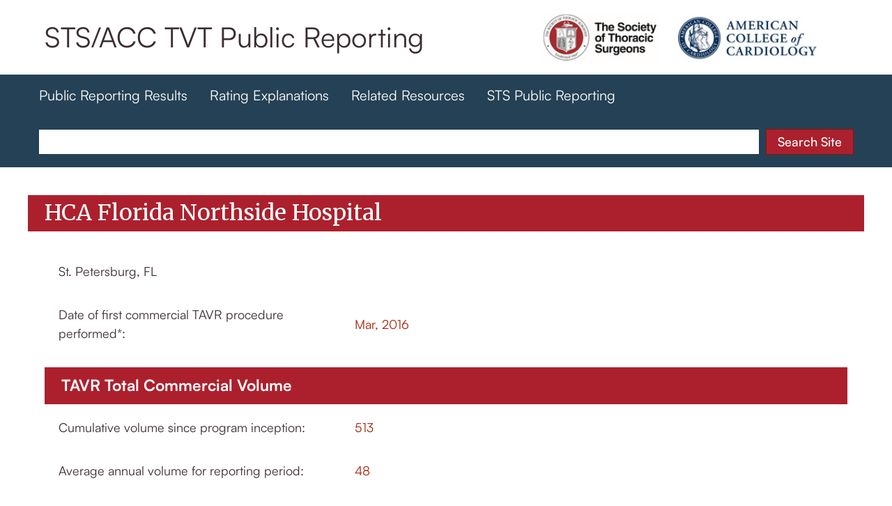

--- FILE ---
content_type: text/html; charset=UTF-8
request_url: https://tvtpublicreporting.sts.org/site/486076
body_size: 6202
content:




<!DOCTYPE html>
<html lang="en" dir="ltr" prefix="content: http://purl.org/rss/1.0/modules/content/  dc: http://purl.org/dc/terms/  foaf: http://xmlns.com/foaf/0.1/  og: http://ogp.me/ns#  rdfs: http://www.w3.org/2000/01/rdf-schema#  schema: http://schema.org/  sioc: http://rdfs.org/sioc/ns#  sioct: http://rdfs.org/sioc/types#  skos: http://www.w3.org/2004/02/skos/core#  xsd: http://www.w3.org/2001/XMLSchema# ">
  <head>
    <meta charset="utf-8" />
<script async src="https://www.googletagmanager.com/gtag/js?id=UA-20307483-1"></script>
<script>window.dataLayer = window.dataLayer || [];function gtag(){dataLayer.push(arguments)};gtag("js", new Date());gtag("set", "developer_id.dMDhkMT", true);gtag("config", "UA-20307483-1", {"groups":"default","anonymize_ip":true,"page_placeholder":"PLACEHOLDER_page_path","allow_ad_personalization_signals":false});</script>
<meta name="theme-color" content="#ffffff"/>
<meta name="favicon-generator" content="Drupal responsive_favicons + realfavicongenerator.net" />
<meta name="Generator" content="Drupal 10 (https://www.drupal.org)" />
<meta name="MobileOptimized" content="width" />
<meta name="HandheldFriendly" content="true" />
<meta name="viewport" content="width=device-width, initial-scale=1.0" />
<link rel="canonical" href="https://tvtpublicreporting.sts.org/site/486076" />
<link rel="shortlink" href="https://tvtpublicreporting.sts.org/node/342765" />

    <title>HCA Florida Northside Hospital | STS/ACC TVT Public Reporting</title>
    <link rel="preconnect" href="https://fonts.googleapis.com">
    <link rel="preconnect" href="https://fonts.gstatic.com" crossorigin>
    <link href="https://fonts.googleapis.com/css2?family=Merriweather:wght@300;400;700&display=swap" rel="stylesheet">
    <link rel="stylesheet" media="all" href="/sites/tvt.sts.org/files/css/css_G5QP6jEkmFAPFZWhbnXvnLPgO9r1j6VS_BhA2DqzvRM.css?delta=0&amp;language=en&amp;theme=highland_pr&amp;include=eJw1jkEOwyAMBD9Ew5MiB1xi1WDEQlr6-kZNe1nNaC4blIDpNwK7cHFmgBLj78Xi2azxSS2Typsdv7pKefjYRiVdfup2SbtSiWttPqltpDf0eabklKaNvkZBsIPb9FY4mDqMyu0u2L0U6Q4TnfP15xB-wn93yRaH8gc5nUQx" />
<link rel="stylesheet" media="all" href="/sites/tvt.sts.org/files/css/css_zf0FuNzErsmgtgN97CyMrqY4iKpmsAek9vFDT6JbIlI.css?delta=1&amp;language=en&amp;theme=highland_pr&amp;include=eJw1jkEOwyAMBD9Ew5MiB1xi1WDEQlr6-kZNe1nNaC4blIDpNwK7cHFmgBLj78Xi2azxSS2Typsdv7pKefjYRiVdfup2SbtSiWttPqltpDf0eabklKaNvkZBsIPb9FY4mDqMyu0u2L0U6Q4TnfP15xB-wn93yRaH8gc5nUQx" />

    
  </head>
  <body class="not-frontpage path-node page-node-type-site no-sidebars">
        <a href="#main-content" class="visually-hidden focusable skip-link">
      Skip to main content
    </a>
    
      <div class="dialog-off-canvas-main-canvas" data-off-canvas-main-canvas>
    <div class="layout-container">

  <header role="banner">
      <div class="region region-header">
    <div class="inner-wrapper">
  <div id="block-highland-pr-branding" class="block block-system block-system-branding-block">
  
    
          <div class="site-name">
      <a href="/" rel="home">STS/ACC TVT Public Reporting</a>
    </div>
    </div>
<div id="block-highland-pr-stslogo" class="block block-block-content block-block-contentf8e74ebd-c8ef-43f4-9455-358482fd3141">
  
    
      <div class="inner-wrapper">
  
            <div class="clearfix text-formatted field field--name-body field--type-text-with-summary field--label-hidden field__item"><p><img alt data-entity-type="file" data-entity-uuid="021c4379-1e24-4838-a446-207ba403fd87" height="75" src="/sites/tvt.sts.org/files/files/TVT-Logo-2-25-22.png" width="435" loading="lazy"></p>
</div>
      
</div>

  </div>

</div>

  </div>

  </header>

    <div class="region region-primary-menu">
    <div class="inner-wrapper">
  <div id="block-highland-pr-mainnavigation" class="block block-superfish block-superfishmain">
  
    
      <div class="inner-wrapper">
  
<ul id="superfish-main" class="menu sf-menu sf-main sf-horizontal sf-style-none" role="menu" aria-label="Menu">
  

  
  <li id="main-menu-link-content925a7611-b284-4b86-9178-cb17805008cf" class="sf-depth-1 sf-no-children sf-first" role="none">
    
          <a href="/tvt-registry" class="sf-depth-1" role="menuitem">Public Reporting Results</a>
    
    
    
    
      </li>


  
  <li id="main-menu-link-content1a4404c8-93f1-4ede-a746-8be67bf07e05" class="sf-depth-1 sf-no-children" role="none">
    
          <a href="/rating-explanation" class="sf-depth-1" role="menuitem">Rating Explanations</a>
    
    
    
    
      </li>


  
  <li id="main-menu-link-content6c5ef0ec-0c26-49cb-806c-4b782b27988c" class="sf-depth-1 sf-no-children" role="none">
    
          <a href="/related-resources" class="sf-depth-1" role="menuitem">Related Resources</a>
    
    
    
    
      </li>


  
  <li id="main-menu-link-contente30e2718-f0e3-4b89-b46e-e60f37720219" class="sf-depth-1 sf-no-children" role="none">
    
          <a href="https://publicreporting.sts.org" class="sf-depth-1 sf-external" role="menuitem">STS Public Reporting</a>
    
    
    
    
      </li>


</ul>

</div>

  </div>
<div class="views-exposed-form block block-views block-views-exposed-filter-blocksearch-page-1" data-drupal-selector="views-exposed-form-search-page-1" id="block-highland-pr-exposedformsearchpage-1">
  
    
      <div class="inner-wrapper">
  <form action="/search" method="get" id="views-exposed-form-search-page-1" accept-charset="UTF-8">
  <div class="form--inline clearfix">
  <div class="js-form-item form-item js-form-type-textfield form-type-textfield js-form-item-search-api-fulltext form-item-search-api-fulltext form-no-label">
        <input data-drupal-selector="edit-search-api-fulltext" type="text" id="edit-search-api-fulltext" name="search_api_fulltext" value="" size="30" maxlength="128" class="form-text" />

        </div>
<div data-drupal-selector="edit-actions" class="form-actions js-form-wrapper form-wrapper" id="edit-actions"><input data-drupal-selector="edit-submit-search" type="submit" id="edit-submit-search" value="Search Site" class="button js-form-submit form-submit" />
</div>

</div>

</form>

</div>

  </div>

</div>

  </div>

  

  

    <div class="region region-highlighted">
    <div class="inner-wrapper">
  <div data-drupal-messages-fallback class="hidden"></div>

</div>

  </div>


  

  <main role="main">
    <a id="main-content" tabindex="-1"></a>
    <div class="layout-content">
        <div class="region region-content">
    <div class="inner-wrapper">
  <div id="block-highland-pr-page-title" class="block block-core block-page-title-block">
  
    
      <div class="inner-wrapper">
  
  <h1 class="page-title"><span class="field field--name-title field--type-string field--label-hidden">HCA Florida Northside Hospital</span>
</h1>


</div>

  </div>
<div id="block-highland-pr-content" class="block block-system block-system-main-block">
  
    
      <div class="inner-wrapper">
  
<article about="/site/486076" class="node node--type-site node--promoted node--view-mode-full">

  
    

      <footer class="node__meta">
      <article typeof="schema:Person" about="/user/176" class="profile">
  </article>

      <div class="node__submitted">
        Submitted by <span class="field field--name-uid field--type-entity-reference field--label-hidden"><span lang="" about="/user/176" typeof="schema:Person" property="schema:name" datatype="">shatcher</span></span>
 on <span class="field field--name-created field--type-created field--label-hidden"><time datetime="2025-10-07T11:24:44-07:00" title="Tuesday, October 7, 2025 - 11:24" class="datetime">Tue, 10/07/2025 - 11:24</time>
</span>
        
      </div>
    </footer>
  
  <div class="node__content">
      <div class="layout layout--onecol">
    <div  class="layout__region layout__region--content">
      <div class="views-element-container block block-views block-views-blockparticipant-report-cards-block-8">
  
    
      <div class="inner-wrapper">
  <div><div class="view view-participant-report-cards view-id-participant_report_cards view-display-id-block_8 js-view-dom-id-29a0e9c5ee58127c9aec79b1f752d9faf247a0e43546a42e8ef016d2d87bea6b">
  
    
      
      <div class="view-content">
      <div class="item-list">
  
  <ul>

          <li><div class="views-field views-field-field-address"><div class="field-content">St. Petersburg, FL</div></div><div class="views-field views-field-field-date-of-first-tavr-procedu"><span class="views-label views-label-field-date-of-first-tavr-procedu">Date of first commercial TAVR procedure performed*: </span><div class="field-content label-field">Mar, 2016</div></div><div class="views-field views-field-nothing"><div class="field-content section-header">TAVR Total Commercial Volume</div></div><div class="views-field views-field-field-cumulative-tavr-volume"><span class="views-label views-label-field-cumulative-tavr-volume">Cumulative volume since program inception: </span><div class="field-content label-field">513</div></div><div class="views-field views-field-field-annual-tavr-volume"><span class="views-label views-label-field-annual-tavr-volume">Average annual volume for reporting period: </span><div class="field-content label-field"> 
48
</div></div><div class="views-field views-field-nothing-1"><div class="field-content section-header">30-Day Risk Adjusted TAVR Composite <sup> 1,2,3</sup></div></div><div class="views-field views-field-field-reporting-period"><span class="views-label views-label-field-reporting-period">Reporting Period: </span><div class="field-content">October 1, 2021 through September 30, 2024</div></div><div class="views-field views-field-field-eligible-procedures-in-rep"><span class="views-label views-label-field-eligible-procedures-in-rep">Eligible procedures in reporting period: </span><div class="field-content label-field"> 
146 
</div></div><div class="views-field views-field-no-svg"><span class="views-label views-label-no-svg">TAVR 30 Day Composite Score**: </span><span class="field-content"><style>
    .red-text {
        color: #a8230b;
    }
</style>


 

<div class="score">
<div class="value"> 0.00</div>
<div class="interval">( -0.04

, 0.02)</div>
</div>
<div class="interval-graph">
  <div class="text-interval">0% (-0.04, 0.02)</div>
  <div class="confidence-graph" style="width:max-content; height: 60px border: solid 1px #e1e1e1; " >
  <svg style="background-color:white;" class="bar" version="1.1" xmlns:xlink="http://www.w3.org/1999/xlink" xmlns="http://www.w3.org/2000/svg" viewBox="0 0 325 55">
    <g class="divider">
      <line stroke="#e1e1e1" stroke-width="1" x1="0" x2="325" y1='40' y2='40'></line>
    </g>
    <g class="grid">
      <line stroke='#BEBEBE' stroke-dasharray='3 1' stroke-width='.5' x1='22.5' x2='22.5' y1='-5' y2='44'></line> <line stroke='#BEBEBE' stroke-dasharray='3 1' stroke-width='.5' x1='69.166666666667' x2='69.166666666667' y1='-5' y2='44'></line> <line stroke='#BEBEBE' stroke-dasharray='3 1' stroke-width='.5' x1='115.83333333333' x2='115.83333333333' y1='-5' y2='44'></line> <line stroke='#BEBEBE' stroke-dasharray='3 1' stroke-width='.5' x1='162.5' x2='162.5' y1='-5' y2='44'></line> <line stroke='#BEBEBE' stroke-dasharray='3 1' stroke-width='.5' x1='209.16666666667' x2='209.16666666667' y1='-5' y2='44'></line> <line stroke='#BEBEBE' stroke-dasharray='3 1' stroke-width='.5' x1='255.83333333333' x2='255.83333333333' y1='-5' y2='44'></line>
    </g>
    <g class="labels x-labels">
      <text x='10.5' y='55' font-size='12px'>-0.5</text> <text x='57.166666666667' y='55' font-size='12px'>-0.4</text> <text x='103.83333333333' y='55' font-size='12px'>-0.3</text> <text x='150.5' y='55' font-size='12px'>-0.2</text> <text x='197.16666666667' y='55' font-size='12px'>-0.1</text> <text x='252.83333333333' y='55' font-size='12px'>0</text>
    </g>
    <g class='stsrange'> ><rect class='stsinterval' x='181.16666666667' y='3' width='102.66666666667'  stroke-width='1.3' height='30' data-value-low='0.32' data-value-high='4.48'  fill='#cdeaff'></rect></g>
    <g class='range'><rect class='interval' x='237.16666666667' y='8' width='28'  stroke-width='1.3' height='20' data-value-low='0.32' data-value-high='4.48'  fill='#006187'></rect></g>
    <g class='stsvalue'><line stroke='#E3242B' class='stspoint' stroke-width='4' x1='-210.83333333333' x2='-210.83333333333' y1='-3' y2='35'></line></g>
     <g class='value'> <line stroke='#000' class='point' stroke-width='4' x1='255.83333333333' x2='255.83333333333' y1='1' y2='38'></line> </g>
  </svg>
  <div class="tooltips">
    <div class="datapoint tip"> Site Score</div>
    <div class="interval tip" >Site Credible Interval</div>
    <div class='stsrange tip' > TVT Range </div>
    <div class='stsdatapoint tip'>TVT Average Score</div>
  </div>
</div>
</div>
</span></div><div class="views-field views-field-field-n-stars"><span class="views-label views-label-field-n-stars">TAVR 30-Day Composite Rating**</span><div class="field-content label-field"><div class="star-rating">
<div class="status">
As Expected

</div>
<div class="report-card-stars stars-2">2 stars</div>
</div>
 
</div></div></li>
    
  </ul>

</div>

    </div>
  
      
            <div class="view-footer">
      <hr>
<p>* Site may have performed non-commercial/research procedures prior to this date. Non-commercial and research procedures are not reported in the TVT Registry.</p>
<p>** Please view <a href="https://tvtpublicreporting.sts.org/sites/tvt.sts.org/files/2022-01/TVT%20Registry%20Public%20Reporting%20_Companion_Guide_1-12-2022%20clk%2001142022.pdf" target="_blank"><u>Ratings Explanation</u></a> for detailed calculation and site rating information.</p>
<li><b>30-Day Risk Adjustment TAVR Composite</b> consists of six ordered categories based on the worst possible outcome (30-day death} to the best possible outcome (e.g. alive and free of major complications) during hospitalization and the 30-day follow-up period as defined below:<ol>
<li>30-day death
<li>30-day stroke
<li>30-day life-threatening/major bleed
<li>Acute kidney injury (stage III}
<li>30-day moderate to severe paravalvular leak
<li>None of the above
</ol>
<li>The TAVR 30-day mortality/morbidity composite score is reported as a "win difference" where:
<ul>
<li>&gt;0 implies "My Hospital" has better than expected performance, and
<li>&lt;0 implies "My Hospital" has worse than expected performance
</ul>
<li>Missing value (shown as 0) indicates that the hospital does not meet eligibility criteria for reporting
</ol>


    </div>
    </div>
</div>

</div>

  </div>

    </div>
  </div>

  </div>

</article>

</div>

  </div>

</div>

  </div>

    </div>
    
    
  </main>

      <footer role="contentinfo">
        <div class="region region-footer">
    <div class="inner-wrapper">
  <div id="block-highland-pr-stsnationaldatabaselogo" class="block block-block-content block-block-contenta600ceb1-0fe4-4c2c-b962-bb1e90a7ce83">
  
    
      <div class="inner-wrapper">
  
            <div class="clearfix text-formatted field field--name-body field--type-text-with-summary field--label-hidden field__item"><p>&nbsp;</p>

<p><img alt data-entity-type="file" data-entity-uuid="021c4379-1e24-4838-a446-207ba403fd87" height="79" src="/sites/tvt.sts.org/files/files/TVT-Logo-2-25-22.png" width="457" loading="lazy"></p>

<p>&nbsp;</p>
</div>
      
</div>

  </div>
<div id="block-highland-pr-copyrightanddisclaimerlinks" class="block block-block-content block-block-content80c5441e-26cc-4a59-a009-1319d3cc8800">
  
    
      <div class="inner-wrapper">
  
            <div class="clearfix text-formatted field field--name-body field--type-text-with-summary field--label-hidden field__item"><p>Copyright © 2020&nbsp;The Society of Thoracic Surgeons. All rights reserved. <a href="http://www.sts.org/misc/notice-and-disclaimer">Expanded Proprietary Notice and Disclaimer</a> and <a href="http://www.sts.org/sts-privacy-statement">STS Privacy Statement</a>.</p></div>
      
</div>

  </div>

</div>

  </div>

    </footer>
  
</div>
  </div>

    
    <script type="application/json" data-drupal-selector="drupal-settings-json">{"path":{"baseUrl":"\/","pathPrefix":"","currentPath":"node\/342765","currentPathIsAdmin":false,"isFront":false,"currentLanguage":"en"},"pluralDelimiter":"\u0003","suppressDeprecationErrors":true,"google_analytics":{"account":"UA-20307483-1","trackOutbound":true,"trackMailto":true,"trackTel":true,"trackDownload":true,"trackDownloadExtensions":"7z|aac|arc|arj|asf|asx|avi|bin|csv|doc(x|m)?|dot(x|m)?|exe|flv|gif|gz|gzip|hqx|jar|jpe?g|js|mp(2|3|4|e?g)|mov(ie)?|msi|msp|pdf|phps|png|ppt(x|m)?|pot(x|m)?|pps(x|m)?|ppam|sld(x|m)?|thmx|qtm?|ra(m|r)?|sea|sit|tar|tgz|torrent|txt|wav|wma|wmv|wpd|xls(x|m|b)?|xlt(x|m)|xlam|xml|z|zip","trackDomainMode":1},"data":{"extlink":{"extTarget":true,"extTargetAppendNewWindowDisplay":true,"extTargetAppendNewWindowLabel":"(opens in a new window)","extTargetNoOverride":false,"extNofollow":false,"extTitleNoOverride":false,"extNoreferrer":false,"extFollowNoOverride":false,"extClass":"0","extLabel":"(link is external)","extImgClass":false,"extSubdomains":false,"extExclude":"","extInclude":"","extCssExclude":"","extCssInclude":"","extCssExplicit":"","extAlert":false,"extAlertText":"This link will take you to an external web site. We are not responsible for their content.","extHideIcons":false,"mailtoClass":"0","telClass":"","mailtoLabel":"(link sends email)","telLabel":"(link is a phone number)","extUseFontAwesome":false,"extIconPlacement":"append","extPreventOrphan":false,"extFaLinkClasses":"fa fa-external-link","extFaMailtoClasses":"fa fa-envelope-o","extAdditionalLinkClasses":"","extAdditionalMailtoClasses":"","extAdditionalTelClasses":"","extFaTelClasses":"fa fa-phone","allowedDomains":null,"extExcludeNoreferrer":""}},"ajaxTrustedUrl":{"\/search":true},"superfish":{"superfish-main":{"id":"superfish-main","sf":{"animation":{"opacity":"show","height":"show"},"speed":"fast","autoArrows":false,"dropShadows":false},"plugins":{"supposition":true,"supersubs":true}}},"user":{"uid":0,"permissionsHash":"2ea85cdf5176c35275c5953f0ab78cf08763e6d3459537c572fd76bf1162d6e4"}}</script>
<script src="/sites/tvt.sts.org/files/js/js_J-ls-cnHiZO57NzqiXwZIpD-okXTDchUGOzOMVSPDeM.js?scope=footer&amp;delta=0&amp;language=en&amp;theme=highland_pr&amp;include=eJx1i0EOwjAMBD8U8JOqFExqatlW1kH091QgcUDlNjuj5Weq2ErXPqLqmT-zNPemPFWruqVcQL-iIBFdqKnPVU_Ibf-1ghHcb4KFvnTkpsUf3MWSLQ_7mzBm_KvhkBS3ku6aEhQee77jBYFsVMg"></script>
<script src="https://unpkg.com/@popperjs/core@2.11.8/dist/umd/popper.min.js"></script>

  </body>
</html>


--- FILE ---
content_type: text/css
request_url: https://tvtpublicreporting.sts.org/sites/tvt.sts.org/files/css/css_zf0FuNzErsmgtgN97CyMrqY4iKpmsAek9vFDT6JbIlI.css?delta=1&language=en&theme=highland_pr&include=eJw1jkEOwyAMBD9Ew5MiB1xi1WDEQlr6-kZNe1nNaC4blIDpNwK7cHFmgBLj78Xi2azxSS2Typsdv7pKefjYRiVdfup2SbtSiWttPqltpDf0eabklKaNvkZBsIPb9FY4mDqMyu0u2L0U6Q4TnfP15xB-wn93yRaH8gc5nUQx
body_size: 17177
content:
/* @license MIT https://github.com/necolas/normalize.css/blob/3.0.3/LICENSE.md */
html{font-family:sans-serif;-ms-text-size-adjust:100%;-webkit-text-size-adjust:100%;}body{margin:0;}article,aside,details,figcaption,figure,footer,header,hgroup,main,menu,nav,section,summary{display:block;}audio,canvas,progress,video{display:inline-block;vertical-align:baseline;}audio:not([controls]){display:none;height:0;}[hidden],template{display:none;}a{background-color:transparent;}a:active,a:hover{outline:0;}abbr[title]{border-bottom:1px dotted;}b,strong{font-weight:bold;}dfn{font-style:italic;}h1{font-size:2em;margin:0.67em 0;}mark{background:#ff0;color:#000;}small{font-size:80%;}sub,sup{font-size:75%;line-height:0;position:relative;vertical-align:baseline;}sup{top:-0.5em;}sub{bottom:-0.25em;}img{border:0;}svg:not(:root){overflow:hidden;}figure{margin:1em 40px;}hr{box-sizing:content-box;height:0;}pre{overflow:auto;}code,kbd,pre,samp{font-family:monospace,monospace;font-size:1em;}button,input,optgroup,select,textarea{color:inherit;font:inherit;margin:0;}button{overflow:visible;}button,select{text-transform:none;}button,html input[type="button"],input[type="reset"],input[type="submit"]{-webkit-appearance:button;cursor:pointer;}button[disabled],html input[disabled]{cursor:default;}button::-moz-focus-inner,input::-moz-focus-inner{border:0;padding:0;}input{line-height:normal;}input[type="checkbox"],input[type="radio"]{box-sizing:border-box;padding:0;}input[type="number"]::-webkit-inner-spin-button,input[type="number"]::-webkit-outer-spin-button{height:auto;}input[type="search"]{-webkit-appearance:textfield;box-sizing:content-box;}input[type="search"]::-webkit-search-cancel-button,input[type="search"]::-webkit-search-decoration{-webkit-appearance:none;}fieldset{border:1px solid #c0c0c0;margin:0 2px;padding:0.35em 0.625em 0.75em;}legend{border:0;padding:0;}textarea{overflow:auto;}optgroup{font-weight:bold;}table{border-collapse:collapse;border-spacing:0;}td,th{padding:0;}
@media (min--moz-device-pixel-ratio:0){summary{display:list-item;}}
/* @license GPL-2.0-or-later https://www.drupal.org/licensing/faq */
.action-links{margin:1em 0;padding:0;list-style:none;}[dir="rtl"] .action-links{margin-right:0;}.action-links li{display:inline-block;margin:0 0.3em;}.action-links li:first-child{margin-left:0;}[dir="rtl"] .action-links li:first-child{margin-right:0;margin-left:0.3em;}.button-action{display:inline-block;padding:0.2em 0.5em 0.3em;text-decoration:none;line-height:160%;}.button-action:before{margin-left:-0.1em;padding-right:0.2em;content:"+";font-weight:900;}[dir="rtl"] .button-action:before{margin-right:-0.1em;margin-left:0;padding-right:0;padding-left:0.2em;}
.breadcrumb{padding-bottom:0.5em;}.breadcrumb ol{margin:0;padding:0;}[dir="rtl"] .breadcrumb ol{margin-right:0;}.breadcrumb li{display:inline;margin:0;padding:0;list-style-type:none;}.breadcrumb li:before{content:" \BB ";}.breadcrumb li:first-child:before{content:none;}
.button,.image-button{margin-right:1em;margin-left:1em;}.button:first-child,.image-button:first-child{margin-right:0;margin-left:0;}
.collapse-processed > summary{padding-right:0.5em;padding-left:0.5em;}.collapse-processed > summary:before{float:left;width:1em;height:1em;content:"";background:url(/themes/contrib/classy/images/misc/menu-expanded.png) 0 100% no-repeat;}[dir="rtl"] .collapse-processed > summary:before{float:right;background-position:100% 100%;}.collapse-processed:not([open]) > summary:before{-ms-transform:rotate(-90deg);-webkit-transform:rotate(-90deg);transform:rotate(-90deg);background-position:25% 35%;}[dir="rtl"] .collapse-processed:not([open]) > summary:before{-ms-transform:rotate(90deg);-webkit-transform:rotate(90deg);transform:rotate(90deg);background-position:75% 35%;}
.container-inline label:after,.container-inline .label:after{content:":";}.form-type-radios .container-inline label:after,.form-type-checkboxes .container-inline label:after{content:"";}.form-type-radios .container-inline .form-type-radio,.form-type-checkboxes .container-inline .form-type-checkbox{margin:0 1em;}.container-inline .form-actions,.container-inline.form-actions{margin-top:0;margin-bottom:0;}
details{margin-top:1em;margin-bottom:1em;border:1px solid #ccc;}details > .details-wrapper{padding:0.5em 1.5em;}summary{padding:0.2em 0.5em;cursor:pointer;}
.exposed-filters .filters{float:left;margin-right:1em;}[dir="rtl"] .exposed-filters .filters{float:right;margin-right:0;margin-left:1em;}.exposed-filters .form-item{margin:0 0 0.1em 0;padding:0;}.exposed-filters .form-item label{float:left;width:10em;font-weight:normal;}[dir="rtl"] .exposed-filters .form-item label{float:right;}.exposed-filters .form-select{width:14em;}.exposed-filters .current-filters{margin-bottom:1em;}.exposed-filters .current-filters .placeholder{font-weight:bold;font-style:normal;}.exposed-filters .additional-filters{float:left;margin-right:1em;}[dir="rtl"] .exposed-filters .additional-filters{float:right;margin-right:0;margin-left:1em;}
.field__label{font-weight:bold;}.field--label-inline .field__label,.field--label-inline .field__items{float:left;}.field--label-inline .field__label,.field--label-inline > .field__item,.field--label-inline .field__items{padding-right:0.5em;}[dir="rtl"] .field--label-inline .field__label,[dir="rtl"] .field--label-inline .field__items{padding-right:0;padding-left:0.5em;}.field--label-inline .field__label::after{content:":";}
form .field-multiple-table{margin:0;}form .field-multiple-table .field-multiple-drag{width:30px;padding-right:0;}[dir="rtl"] form .field-multiple-table .field-multiple-drag{padding-left:0;}form .field-multiple-table .field-multiple-drag .tabledrag-handle{padding-right:0.5em;}[dir="rtl"] form .field-multiple-table .field-multiple-drag .tabledrag-handle{padding-right:0;padding-left:0.5em;}form .field-add-more-submit{margin:0.5em 0 0;}.form-item,.form-actions{margin-top:1em;margin-bottom:1em;}tr.odd .form-item,tr.even .form-item{margin-top:0;margin-bottom:0;}.form-composite > .fieldset-wrapper > .description,.form-item .description{font-size:0.85em;}label.option{display:inline;font-weight:normal;}.form-composite > legend,.label{display:inline;margin:0;padding:0;font-size:inherit;font-weight:bold;}.form-checkboxes .form-item,.form-radios .form-item{margin-top:0.4em;margin-bottom:0.4em;}.form-type-radio .description,.form-type-checkbox .description{margin-left:2.4em;}[dir="rtl"] .form-type-radio .description,[dir="rtl"] .form-type-checkbox .description{margin-right:2.4em;margin-left:0;}.marker{color:#e00;}.form-required:after{display:inline-block;width:6px;height:6px;margin:0 0.3em;content:"";vertical-align:super;background-image:url(/themes/contrib/classy/images/icons/ee0000/required.svg);background-repeat:no-repeat;background-size:6px 6px;}abbr.tabledrag-changed,abbr.ajax-changed{border-bottom:none;}.form-item input.error,.form-item textarea.error,.form-item select.error{border:2px solid red;}.form-item--error-message:before{display:inline-block;width:14px;height:14px;content:"";vertical-align:sub;background:url(/themes/contrib/classy/images/icons/e32700/error.svg) no-repeat;background-size:contain;}
.icon-help{padding:1px 0 1px 20px;background:url(/themes/contrib/classy/images/misc/help.png) 0 50% no-repeat;}[dir="rtl"] .icon-help{padding:1px 20px 1px 0;background-position:100% 50%;}.feed-icon{display:block;overflow:hidden;width:16px;height:16px;text-indent:-9999px;background:url(/themes/contrib/classy/images/misc/feed.svg) no-repeat;}
.form--inline .form-item{float:left;margin-right:0.5em;}[dir="rtl"] .form--inline .form-item{float:right;margin-right:0;margin-left:0.5em;}[dir="rtl"] .views-filterable-options-controls .form-item{margin-right:2%;}.form--inline .form-item-separator{margin-top:2.3em;margin-right:1em;margin-left:0.5em;}[dir="rtl"] .form--inline .form-item-separator{margin-right:0.5em;margin-left:1em;}.form--inline .form-actions{clear:left;}[dir="rtl"] .form--inline .form-actions{clear:right;}
.item-list .title{font-weight:bold;}.item-list ul{margin:0 0 0.75em 0;padding:0;}.item-list li{margin:0 0 0.25em 1.5em;padding:0;}[dir="rtl"] .item-list li{margin:0 1.5em 0.25em 0;}.item-list--comma-list{display:inline;}.item-list--comma-list .item-list__comma-list,.item-list__comma-list li,[dir="rtl"] .item-list--comma-list .item-list__comma-list,[dir="rtl"] .item-list__comma-list li{margin:0;}
button.link{margin:0;padding:0;cursor:pointer;border:0;background:transparent;font-size:1em;}label button.link{font-weight:bold;}
ul.inline,ul.links.inline{display:inline;padding-left:0;}[dir="rtl"] ul.inline,[dir="rtl"] ul.links.inline{padding-right:0;padding-left:15px;}ul.inline li{display:inline;padding:0 0.5em;list-style-type:none;}ul.links a.is-active{color:#000;}
ul.menu{margin-left:1em;padding:0;list-style:none outside;text-align:left;}[dir="rtl"] ul.menu{margin-right:1em;margin-left:0;text-align:right;}.menu-item--expanded{list-style-type:circle;list-style-image:url(/themes/contrib/classy/images/misc/menu-expanded.png);}.menu-item--collapsed{list-style-type:disc;list-style-image:url(/themes/contrib/classy/images/misc/menu-collapsed.png);}[dir="rtl"] .menu-item--collapsed{list-style-image:url(/themes/contrib/classy/images/misc/menu-collapsed-rtl.png);}.menu-item{margin:0;padding-top:0.2em;}ul.menu a.is-active{color:#000;}
.more-link{display:block;text-align:right;}[dir="rtl"] .more-link{text-align:left;}
.pager__items{clear:both;text-align:center;}.pager__item{display:inline;padding:0.5em;}.pager__item.is-active{font-weight:bold;}
tr.drag{background-color:#fffff0;}tr.drag-previous{background-color:#ffd;}body div.tabledrag-changed-warning{margin-bottom:0.5em;}
tr.selected td{background:#ffc;}td.checkbox,th.checkbox{text-align:center;}[dir="rtl"] td.checkbox,[dir="rtl"] th.checkbox{text-align:center;}
th.is-active img{display:inline;}td.is-active{background-color:#ddd;}
div.tabs{margin:1em 0;}ul.tabs{margin:0 0 0.5em;padding:0;list-style:none;}.tabs > li{display:inline-block;margin-right:0.3em;}[dir="rtl"] .tabs > li{margin-right:0;margin-left:0.3em;}.tabs a{display:block;padding:0.2em 1em;text-decoration:none;}.tabs a.is-active{background-color:#eee;}.tabs a:focus,.tabs a:hover{background-color:#f5f5f5;}
.form-textarea-wrapper textarea{display:block;box-sizing:border-box;width:100%;margin:0;}
.ui-dialog--narrow{max-width:500px;}@media screen and (max-width:600px){.ui-dialog--narrow{min-width:95%;max-width:95%;}}
.messages{padding:15px 20px 15px 35px;word-wrap:break-word;border:1px solid;border-width:1px 1px 1px 0;border-radius:2px;background:no-repeat 10px 17px;overflow-wrap:break-word;}[dir="rtl"] .messages{padding-right:35px;padding-left:20px;text-align:right;border-width:1px 0 1px 1px;background-position:right 10px top 17px;}.messages + .messages{margin-top:1.538em;}.messages__list{margin:0;padding:0;list-style:none;}.messages__item + .messages__item{margin-top:0.769em;}.messages--status{color:#325e1c;border-color:#c9e1bd #c9e1bd #c9e1bd transparent;background-color:#f3faef;background-image:url(/themes/contrib/classy/images/icons/73b355/check.svg);box-shadow:-8px 0 0 #77b259;}[dir="rtl"] .messages--status{margin-left:0;border-color:#c9e1bd transparent #c9e1bd #c9e1bd;box-shadow:8px 0 0 #77b259;}.messages--warning{color:#734c00;border-color:#f4daa6 #f4daa6 #f4daa6 transparent;background-color:#fdf8ed;background-image:url(/themes/contrib/classy/images/icons/e29700/warning.svg);box-shadow:-8px 0 0 #e09600;}[dir="rtl"] .messages--warning{border-color:#f4daa6 transparent #f4daa6 #f4daa6;box-shadow:8px 0 0 #e09600;}.messages--error{color:#a51b00;border-color:#f9c9bf #f9c9bf #f9c9bf transparent;background-color:#fcf4f2;background-image:url(/themes/contrib/classy/images/icons/e32700/error.svg);box-shadow:-8px 0 0 #e62600;}[dir="rtl"] .messages--error{border-color:#f9c9bf transparent #f9c9bf #f9c9bf;box-shadow:8px 0 0 #e62600;}.messages--error p.error{color:#a51b00;}
.node--unpublished{background-color:#fff4f4;}
@font-face{font-family:'AlegreyaSans';src:url(/themes/stspri/css/fonts/alegreyasans-regular-webfont.woff2) format("woff2"),url(/themes/stspri/css/fonts/alegreyasans-regular-webfont.woff) format("woff");font-weight:400;font-style:normal;}@font-face{font-family:'AlegreyaSans';src:url(/themes/stspri/css/fonts/alegreyasans-italic-webfont.woff2) format("woff2"),url(/themes/stspri/css/fonts/alegreyasans-italic-webfont.woff) format("woff");font-weight:400;font-style:italic;}@font-face{font-family:'AlegreyaSans';src:url(/themes/stspri/css/fonts/alegreyasans-medium-webfont.woff2) format("woff2"),url(/themes/stspri/css/fonts/alegreyasans-medium-webfont.woff) format("woff");font-weight:500;font-style:normal;}@font-face{font-family:'AlegreyaSans';src:url(/themes/stspri/css/fonts/alegreyasans-mediumitalic-webfont.woff2) format("woff2"),url(/themes/stspri/css/fonts/alegreyasans-mediumitalic-webfont.woff) format("woff");font-weight:500;font-style:italic;}@font-face{font-family:'AlegreyaSans';src:url(/themes/stspri/css/fonts/alegreyasans-bold-webfont.woff2) format("woff2"),url(/themes/stspri/css/fonts/alegreyasans-bold-webfont.woff) format("woff");font-weight:700;font-style:normal;}@font-face{font-family:'AlegreyaSans';src:url(/themes/stspri/css/fonts/alegreyasans-bolditalic-webfont.woff2) format("woff2"),url(/themes/stspri/css/fonts/alegreyasans-bolditalic-webfont.woff) format("woff");font-weight:700;font-style:italic;}@font-face{font-family:'OpenSans';src:url(/themes/stspri/css/fonts/opensans-regular-webfont.woff2) format("woff2"),url(/themes/stspri/css/fonts/opensans-regular-webfont.woff) format("woff");font-weight:400;font-style:normal;}@font-face{font-family:'OpenSans';src:url(/themes/stspri/css/fonts/opensans-italic-webfont.woff2) format("woff2"),url(/themes/stspri/css/fonts/opensans-italic-webfont.woff) format("woff");font-weight:400;font-style:italic;}@font-face{font-family:'OpenSans';src:url(/themes/stspri/css/fonts/opensans-semibold-webfont.woff2) format("woff2"),url(/themes/stspri/css/fonts/opensans-semibold-webfont.woff) format("woff");font-weight:600;font-style:normal;}@font-face{font-family:'OpenSans';src:url(/themes/stspri/css/fonts/opensans-semibolditalic-webfont.woff2) format("woff2"),url(/themes/stspri/css/fonts/opensans-semibolditalic-webfont.woff) format("woff");font-weight:600;font-style:italic;}@font-face{font-family:'OpenSans';src:url(/themes/stspri/css/fonts/opensans-bold-webfont.woff2) format("woff2"),url(/themes/stspri/css/fonts/opensans-bold-webfont.woff) format("woff");font-weight:700;font-style:normal;}@font-face{font-family:'OpenSans';src:url(/themes/stspri/css/fonts/opensans-bolditalic-webfont.woff2) format("woff2"),url(/themes/stspri/css/fonts/opensans-bolditalic-webfont.woff) format("woff");font-weight:700;font-style:italic;}label{font-weight:600;}input[type='text']{padding:4px 8px;line-height:1.5;border:1px solid #BCCF91;}input[type='submit']{padding:4px 16px;color:#FFFFFF;font-weight:600;line-height:1.5;border:1px solid #557671;background:#557671;}input[type='submit']:hover{background:#305751;}select{background:url(/themes/stspri/images/select-menu-arrow.svg) no-repeat center center;background-position:calc(100% - 8px) calc(.8em),calc(100% - 8px) calc(.8em),100% 0;border:1px solid #BCCF91;line-height:1.5;padding:4px 8px;border-radius:0;margin:0;-webkit-appearance:none;-moz-appearance:none;}select::-ms-expand{display:none;}.view-filters label{display:block;margin-bottom:.2em;}.view-filters .form--inline{position:relative;margin-bottom:1em;}.view-filters .form--inline .form-item{margin-right:1.33em;}.view-filters .form--inline .form-actions{display:inline-block;position:relative;top:2.7em;clear:none;margin-top:0;}ol,ul{margin-top:0.3em;}ol li,ul li{margin-bottom:0.7em;}p.listheader{margin-bottom:0;}p.listfooter{margin-top:-0.7em;}.screenreader-visible{position:absolute !important;height:1px;width:1px;overflow:hidden;clip:rect(1px 1px 1px 1px);clip:rect(1px,1px,1px,1px);}.field__label{font-weight:600;}hr{height:1px;background:#BCCF91;border:none;}blockquote{margin:24px;padding:32px 40px;font-size:20px;font-size:1.25rem;background:#F3F5EE;}blockquote p{font-size:20px;font-size:1.25rem;}blockquote p:last-child{margin-bottom:0;}.pager{padding:16px 24px;background:#F3F5EE;}.pager .pager__items{margin:0;padding:4px 0 8px;border-top:1px solid #BCCF91;border-bottom:1px solid #BCCF91;}.pager .pager__items .is-active a{color:#78656B;font-weight:700;text-decoration:none;}table{border:none;}table th,table td{padding:8px 12px;border:none;border-bottom:1px solid #BCCF91;}table th{font-size:16px;font-size:1rem;font-weight:400;line-height:1.3;text-align:left;}table th:first-child{padding-left:0;min-width:178px;}table th:last-child{padding-right:0;}table td{font-size:18px;font-size:1.125rem;text-align:left;}table td:first-child{min-width:190px;padding-left:0;}table td:last-child{padding-right:0;}table td.is-active{background:none;}.view table{width:100%;}.view table th,.view table td{text-align:center;}.view table td:first-child{text-align:left;}.table-wrapper-outer{display:inline-block;}.table-wrapper{display:inline-block;margin-bottom:24px;padding:0 24px 16px;background-color:#F3F5EE;}.view .table-wrapper-outer,.view .table-wrapper{display:block;}.table-caption{display:block;font-family:"AlegreyaSans",Arial,Helvetica,sans-serif;font-weight:400;color:#FFFFFF;text-align:left;background-color:#557671;}.table-caption.chsd-participant-header{background:#305751;margin:24px 0 24px;padding:0.15em 24px 0.2em;color:#FFFFFF;}#chsd-participant-table-header{font-family:"OpenSans",Arial,Helvetica,sans-serif;background:#305751;margin:0px !important;padding:0.4em 24px 0.5em !important;color:#FFFFFF;font-size:1.25em;font-weight:bold;display:block !important;height:auto !important;box-sizing:border-box;border-top:1px solid #305751;}#views-exposed-form-chsd-participants-search-search-page{position:relative;margin-bottom:1em;}#leaflet-map-view-chsd-participants-search-attachment-1{min-width:150px;height:400px;position:relative;width:550px;}#leaflet-map-view-congenital-report-cards-attachment-1{min-width:150px;height:400px;position:relative;margin-top:-25px;margin-bottom:50px;}#leaflet-map-view-empty-chsd-participant-result-attachment-2,#leaflet-map-view-congenital-report-cards-attachment-2{margin-bottom:50px;width:600px;}html{font-family:"OpenSans",Arial,Helvetica,sans-serif;color:#3C2D32;}body{font-size:1.125em;line-height:1.5;}a{color:#0075A8;font-weight:500;text-decoration:underline;}a:focus{outline:thin dotted;}a:hover{text-decoration:underline;}a span.element-invisible{display:none;}.sf-menu a,.front .more-link a,.front .pane-featured-profile-panel-pane-1 .views-field-view-user a{font-weight:400;}h1,h2,h3,h4,h5,h6{margin:0 0 .6em;font-family:"AlegreyaSans",Arial,Helvetica,sans-serif;font-weight:500;line-height:1.3;color:#3C2D32;}h1{margin-top:0;font-size:36px;font-size:2.25rem;font-weight:400;color:#3C2D32;}h2{font-size:26px;font-size:1.625rem;line-height:inherit;}h3{font-size:22px;font-size:1.375rem;font-weight:700;}h4{font-size:20px;font-size:1.25rem;font-weight:700;}h5{font-size:18px;font-size:1.125rem;font-weight:700;}h6{font-size:16px;font-size:1rem;font-weight:700;}p{font-size:18px;font-size:1.125rem;margin:0 0 1.2em;line-height:1.5;}p.smalltext{font-size:14px;font-size:0.875rem;}strong,b{font-weight:700;}.field--name-body strong,.field--name-body b{font-weight:700 !important;}.field--name-body li{font-size:16px;font-size:1rem;line-height:1.5;}.table-caption.chsd-participant-header{background:#305751;margin:24px 0 24px;padding:0.15em 24px 0.2em;color:#FFFFFF;font-size:2.25rem;font-weight:400;}.chosen-container-single .chosen-single{height:37px;font-size:18px;border:1px solid #BCCF91;padding:4px 8px;border-radius:0;}.chosen-container .chosen-drop{font-size:18px;}*{box-sizing:border-box;}.layout-container{min-width:1024px;}.region-header,.region-content,.region-sidebar-first{overflow:auto;}.region-header{max-width:1200px;margin:0 auto;}.region-header .inner-wrapper{margin:0 24px;}.region-primary-menu #block-stspri-mainnavigation,.region-primary-menu #block-mainnavigation-2{max-width:1200px;margin:0 auto;}.region-content,.region-sidebar-first{margin-bottom:64px;}.region-content .block,.region-sidebar-first .block{max-width:1152px;margin:0 auto;}.region-content .block > .inner-wrapper,.region-sidebar-first .block > .inner-wrapper{overflow:auto;margin:0;}.region-content .block-page-title-block,.region-sidebar-first .block-page-title-block{max-width:1200px;margin:0 auto;}.region-content .block-page-title-block > .inner-wrapper,.region-sidebar-first .block-page-title-block > .inner-wrapper{margin:0;}.region-footer .inner-wrapper{max-width:1152px;margin:0 auto;}.path-frontpage .region-content{position:relative;}.path-frontpage .masthead-image{position:absolute;z-index:-1;}.path-frontpage .block-region-content{margin-top:205px;}.path-frontpage .block-page-title-block{display:none;}.path-frontpage .block-system-main-block .field{margin-bottom:0;}.path-frontpage .block-system-main-block .field--name-field-image-overlay-text,.path-frontpage .block-system-main-block .field--name-field-subhead-text,.path-frontpage .block-system-main-block .field--name-body{width:82.98611%;float:left;margin-right:-100%;margin-left:8.50694%;clear:none;clear:both;}.path-frontpage .block-system-main-block .field--name-field-subhead-text,.path-frontpage .block-system-main-block .field--name-body,.path-frontpage .block-system-main-block .field--name-field-section-button{background:#F3F5EE;}.path-frontpage .block-system-main-block .field--name-field-image-overlay-text{padding:32px;color:#FFFFFF;background:#305751;}.path-frontpage .block-system-main-block .field--name-field-image-overlay-text h2{font-size:24px;font-size:1.5rem;font-family:"OpenSans",Arial,Helvetica,sans-serif;font-weight:600;color:#FFFFFF;}.path-frontpage .block-system-main-block .field--name-field-image-overlay-text p:last-child{margin-bottom:0;}.path-frontpage .block-system-main-block .field--name-field-image-overlay-text a{color:#BCCF91;}.path-frontpage .block-system-main-block .field--name-field-subhead-text{margin-top:64px;padding:16px 24px;text-align:center;}.path-frontpage .block-system-main-block .field--name-field-section-button{display:-ms-flexbox;display:flex;-ms-flex-align:center;align-items:center;-ms-flex-pack:justify;justify-content:space-between;clear:both;}.path-frontpage .block-system-main-block .field--name-field-section-button .field__item{width:31.94444%;}.path-frontpage .block-system-main-block .field--name-field-section-button a{display:block;min-height:78px;padding:16px;color:#FFFFFF;text-align:center;font-weight:700;line-height:1.3;text-decoration:none;background:#305751;}.path-frontpage .block-system-main-block .field--name-field-section-button a:hover{text-decoration:none;background:#006187;}.path-frontpage .block-system-main-block .field--name-body{padding:24px 24px;}.path-frontpage .block-system-main-block .field--name-body p:last-child{margin-bottom:0;}.field--name-field-masthead-image .masthead-image{background-size:cover !important;background-position:center top;}.report-card-stars{font:0/0 a;text-shadow:none;color:transparent;height:30px;}.report-card-stars.stars-3{background:url(/themes/stspri/images/stars-3.svg) no-repeat center center;}.report-card-stars.stars-2{background:url(/themes/stspri/images/stars-2.svg) no-repeat center center;}.report-card-stars.stars-1{background:url(/themes/stspri/images/stars-1.svg) no-repeat center center;}.report-card-score{font-size:13px;font-size:0.8125rem;color:#78656B;}.region-sidebar-first .block{margin-top:0;}.region-sidebar-first .block p,.region-sidebar-first .block li{font-size:14px;font-size:0.875rem;}.region-sidebar-first .block li{margin-bottom:0.3em;}#block-generalthoracicparticipantfooter ul,#block-stspri-generalthoracicparticipantfooter ul{padding:0;list-style:none;}#block-generalthoracicparticipantfooter .report-card-stars,#block-stspri-generalthoracicparticipantfooter .report-card-stars{display:inline-block;width:104px;vertical-align:middle;background-position:right center;}#block-generalthoracicparticipantfooter .report-card-stars-info,#block-stspri-generalthoracicparticipantfooter .report-card-stars-info{display:inline-block;padding-left:.7em;}.path-hospital .view-header,.path-participant .view-header{margin-bottom:24px;}.path-hospital .view-header .location,.path-participant .view-header .location{font-weight:600;}.path-hospital .view-content table td,.path-participant .view-content table td{min-width:124px;}.path-hospital .view-content td.views-field-field-year,.path-participant .view-content td.views-field-field-year{min-width:190px;}.path-hospital .view-footer ul.associated-list,.path-participant .view-footer ul.associated-list{padding:0;list-style:none;}.path-hospital .view-footer ul.associated-list li,.path-participant .view-footer ul.associated-list li{display:-ms-flexbox;display:flex;-ms-flex-pack:start;justify-content:flex-start;}.path-hospital .view-footer ul.associated-list li a,.path-hospital .view-footer ul.associated-list li .location,.path-participant .view-footer ul.associated-list li a,.path-participant .view-footer ul.associated-list li .location{display:block;margin-right:1em;}.path-search .region-content,.path-search-chsd .region-content,.path-search-gtsd .region-content{overflow:visible !important;}.path-search #edit-field-year-target-id,.path-search-chsd #edit-field-year-target-id,.path-search-gtsd #edit-field-year-target-id{width:12.25em;}.path-search #edit-field-state-value,.path-search-chsd #edit-field-state-value,.path-search-gtsd #edit-field-state-value{width:10em;}.path-search th,.path-search-chsd th,.path-search-gtsd th{padding:8px;font-size:14px;font-size:0.875rem;background:url(/themes/stspri/images/vrule72.svg) no-repeat right 8px;}.path-search th:last-child,.path-search-chsd th:last-child,.path-search-gtsd th:last-child{background:none;}.path-search th a,.path-search-chsd th a,.path-search-gtsd th a{display:block;position:relative;margin:8px auto;padding-right:16px;color:#3C2D32;text-decoration:none;background:url(/themes/stspri/images/table-sort-default.svg) no-repeat right center;}.path-search th.is-active a,.path-search-chsd th.is-active a,.path-search-gtsd th.is-active a{background:none;}.path-search th.is-active .tablesort,.path-search-chsd th.is-active .tablesort,.path-search-gtsd th.is-active .tablesort{position:absolute;top:1.3em;right:0;width:12px;height:16px;}.path-search th.is-active .tablesort--asc,.path-search-chsd th.is-active .tablesort--asc,.path-search-gtsd th.is-active .tablesort--asc{background:url(/themes/stspri/images/table-sort-asc.svg) no-repeat center center;}.path-search th.is-active .tablesort--desc,.path-search-chsd th.is-active .tablesort--desc,.path-search-gtsd th.is-active .tablesort--desc{background:url(/themes/stspri/images/table-sort-desc.svg) no-repeat center center;}.path-search th.views-field-title.is-active .tablesort,.path-search-chsd th.views-field-title.is-active .tablesort,.path-search-gtsd th.views-field-title.is-active .tablesort{top:0.1em;}.path-search td,.path-search-chsd td,.path-search-gtsd td{font-size:16px;font-size:1rem;color:#78656B;}.path-search th.views-field-field-star-overall-op-mortality,.path-search-chsd th.views-field-field-star-overall-op-mortality,.path-search-gtsd th.views-field-field-star-overall-op-mortality{width:127px;}.path-search th.views-field-field-star-abs-op-mortality,.path-search-chsd th.views-field-field-star-abs-op-mortality,.path-search-gtsd th.views-field-field-star-abs-op-mortality{width:134px;}.path-search th.views-field-field-star-abs-maj-morbidity,.path-search-chsd th.views-field-field-star-abs-maj-morbidity,.path-search-gtsd th.views-field-field-star-abs-maj-morbidity{width:128px;}.path-search th.views-field-field-star-int-mammary-artery,.path-search-chsd th.views-field-field-star-int-mammary-artery,.path-search-gtsd th.views-field-field-star-int-mammary-artery{width:139px;}.path-search th.views-field-field-star-req-periop-meds,.path-search-chsd th.views-field-field-star-req-periop-meds,.path-search-gtsd th.views-field-field-star-req-periop-meds{width:162px;}.path-search-chsd th{background-image:url(/themes/stspri/images/vrule35.svg);}.path-search-chsd th.views-field-field-overall-star-rating.is-active .tablesort{top:0.1em;}.path-search-gtsd th.views-field-title{text-align:left;}.path-search-gtsd th.views-field-title .tablesort{top:0;right:auto;left:4em;}.path-congenital .view-header article.node--view-mode-full h2{display:none;}.path-congenital .view-header article.node--view-mode-full .field--name-field-city{display:inline-block;font-weight:600;}.path-congenital .view-header article.node--view-mode-full .field--name-field-city .field__item::after{content:', ';}.path-congenital .view-header article.node--view-mode-full .field--name-field-state{display:inline-block;font-weight:600;}.path-congenital .view-header article.node--view-mode-full .field--name-field-website{margin-top:-1em;}.path-congenital .view-header .field--star-rating{display:inline-block;margin-bottom:32px;padding:8px 24px 16px;background:#F3F5EE;}.path-congenital .view-header .field--star-rating .field__label{padding-bottom:4px;font-weight:400;}.path-congenital .view-header .field--star-rating .report-card-stars{display:block;padding:24px 0;border-top:1px solid #BCCF91;border-bottom:1px solid #BCCF91;}.path-congenital .views-table th:first-child{text-align:left;}.path-gtsd-participant .region-content{margin-bottom:0;}.path-gtsd-participant .view .node__content ul{padding:0;list-style:none;}.path-gtsd-participant h3.table-caption{margin-bottom:0;}.path-gtsd-participant .hospitals{margin-bottom:32px;}.path-gtsd-participant .hospitals .name{display:inline-block;margin-right:1em;font-weight:600;}.path-gtsd-participant .hospitals .location{display:inline-block;}.path-gtsd-participant .gtsd-chart{background:#F3F5EE;padding:24px 24px 0;}.path-gtsd-participant .chart-explanation{background:#F3F5EE;margin-bottom:24px;padding:24px;}.path-gtsd-participant .chart-explanation p{font-size:14px;font-size:0.875rem;margin-bottom:0;}.page-node-type-site .node__meta{display:none;}.page-node-type-site .view-id-participant_report_cards.view-display-id-block_8 ul,.page-node-type-site .view-id-participant_report_cards.view-display-id-block_8 li{list-style:none;margin-left:0px;}.page-node-type-site .section-header{background:#305751;margin:0px !important;padding:0.4em 24px 0.5em !important;color:#FFFFFF;font-size:1.25em;font-weight:bold;display:block !important;grid-area:title;height:auto !important;}.page-node-type-site .views-field-field-date-of-first-tavr-procedu,.page-node-type-site .views-field-field-annual-tavr-volume,.page-node-type-site .views-field-field-cumulative-tavr-volume,.page-node-type-site .views-field-field-timeframe-year,.page-node-type-site .views-field-field-eligible-procedures-in-rep,.page-node-type-site .views-field-field-reporting-period,.page-node-type-site .views-field-nothing-2{display:grid;grid-template-columns:385px auto;grid-gap:40px;}.page-node-type-site .views-field-field-date-of-first-tavr-procedu .field-content,.page-node-type-site .views-field-field-annual-tavr-volume .field-content,.page-node-type-site .views-field-field-cumulative-tavr-volume .field-content,.page-node-type-site .views-field-field-timeframe-year .field-content,.page-node-type-site .views-field-field-eligible-procedures-in-rep .field-content,.page-node-type-site .views-field-field-reporting-period .field-content,.page-node-type-site .views-field-nothing-2 .field-content{color:#a8230b;}main{clear:both;}.block-page-title-block h1{background:#305751;margin:24px 0 24px;padding:0.15em 24px 0.2em;color:#FFFFFF;}.block-system-main-block .field{margin-bottom:1em;}.region-footer{clear:both;padding:24px 0 0;text-align:center;background:#F3F5EE;border-top:1px solid #BCCF91;}.region-footer #block-stspri-stsnationaldatabaselogo p,.region-footer #block-stsnationaldatabaselogo-2 p{margin-bottom:16px;}.region-footer #block-stspri-stsnationaldatabaselogo img,.region-footer #block-stsnationaldatabaselogo-2 img{vertical-align:bottom;}.region-footer #block-stspri-copyrightanddisclaimerlinks p,.region-footer #block-copyrightanddisclaimerlinks-2 p{font-size:14px;font-size:0.875rem;}.region-header .inner-wrapper{display:-ms-flexbox;display:flex;-ms-flex-pack:justify;justify-content:space-between;-ms-flex-align:center;align-items:center;}.region-header .inner-wrapper #block-stspri-branding{margin:16px 0;}.region-header .inner-wrapper #block-stspri-stslogo,.region-header .inner-wrapper #block-stslogo-2{margin:16px 0;}.region-header .inner-wrapper #block-stspri-stslogo p,.region-header .inner-wrapper #block-stslogo-2 p{margin:0;}.region-header .inner-wrapper #block-stspri-stslogo p img,.region-header .inner-wrapper #block-stslogo-2 p img{vertical-align:bottom;}.region-header .inner-wrapper .site-name a{font-family:"AlegreyaSans",Arial,Helvetica,sans-serif;color:#3C2D32;font-size:56px;font-size:3.5rem;font-weight:400;line-height:1;text-decoration:none;}.region-header .inner-wrapper .site-name a:hover{text-decoration:none;color:#0075A8;}.region-highlighted{clear:both;}.region-primary-menu{clear:both;height:64px;background:linear-gradient(#0075A8,#006187);}.region-primary-menu ul.sf-menu li:hover > ul,.region-primary-menu ul.sf-menu li.sfHover > ul{top:64px;}.region-primary-menu .block-superfishmain ul.sf-main li.sf-depth-1{border-right:1px solid transparent;-o-border-image:linear-gradient(to bottom,#0094C4,#007EA6) 1 100%;border-image:linear-gradient(to bottom,#0094C4,#007EA6) 1 100%;}.region-primary-menu .block-superfishmain ul.sf-main li.sf-depth-1:first-child{border-left:1px solid transparent;}.region-primary-menu .block-superfishmain ul.sf-main a.sf-depth-1{padding:20px 16px;font-family:"AlegreyaSans",Arial,Helvetica,sans-serif;font-size:24px;font-size:1.5rem;color:#FFFFFF;text-decoration:none;}.region-primary-menu .block-superfishmain ul.sf-main a.sf-depth-1:hover,.region-primary-menu .block-superfishmain ul.sf-main a.sf-depth-1.is-active{background:linear-gradient(#0071A2,#004865);text-decoration:none;}.region-primary-menu .block-superfishmain ul.sf-main li.sf-depth-1.active-trail a.sf-depth-1{background:linear-gradient(#0071A2,#004865);text-decoration:none;}.region-primary-menu .block-superfishmain ul.sf-main li.menuparent > ul{background-color:#0075A8;}.region-primary-menu .block-superfishmain ul.sf-main li.sf-depth-2{border-bottom:1px solid #4097BD;}.region-primary-menu .block-superfishmain ul.sf-main li.sf-depth-2:first-child{border-top:1px solid #4097BD;}.region-primary-menu .block-superfishmain ul.sf-main a.sf-depth-2{padding:12px 24px;font-size:18px;font-size:1.125rem;font-weight:600;color:#FFFFFF;line-height:1.3;text-decoration:none;}.region-primary-menu .block-superfishmain ul.sf-main a.sf-depth-2:hover,.region-primary-menu .block-superfishmain ul.sf-main a.sf-depth-2.is-active{background-color:#006187;text-decoration:none;}.region-primary-menu .block-superfishmain ul.sf-main a.sf-depth-2.ext:after{content:url(/themes/stspri/images/icon-external-link.svg);}
a.button{min-height:78px;padding:16px;color:#FFFFFF;text-align:center;font-weight:700;line-height:1.3;text-decoration:none;background:#305751;}a.button:hover{text-decoration:none;background:#006187;}.page-node-type-participant .block-field-blocknodeparticipanttitle .inner-wrapper{margin:0px!important;}.page-node-type-participant .block-views-blockparticipant-report-cards-block-7{border-bottom:1px solid #305751;margin-bottom:2em;}.page-node-type-participant #block-stspri-page-title{display:none;}.page-node-type-participant .block-field-blocktaxonomy-termplacesfield-geo .inner-wrapper{margin:0px;;}.page-node-type-participant h1{background:#305751;margin:24px 0 24px;padding:0.4em 24px 0.5em;color:#FFFFFF;}.region-primary-menu{height:auto;position:sticky;top:118px!important;z-index:101;}@media screen and (min-width:1156px){.region-primary-menu{top:103px!important;}}.layout-container > header{position:sticky;top:0px;z-index:101;background-color:white;}.redtext{color:red;}.block-field-blocknodeparticipantfield-places .taxonomy-term.vocabulary-places > h2{display:none;}.page-node-type-participant .view-participant-report-cards ul{list-style:none;}.page-node-type-participant .view-participant-report-cards ul li{margin-left:0px;}.page-node-type-participant .view-participant-report-cards .associated-hospitals a{display:block;margin:5px 0px;}.page-node-type-participant .view-participant-report-cards .disclaimer{color:red;margin:24px 0 24px;}.page-node-type-participant .view-participant-report-cards ul li{margin-left:0px;display:grid;grid-template-columns:minmax(auto,500px) 1fr 150px;grid-template-areas:"title title title";justify-content:center;align-items:center;}.page-node-type-participant .view-participant-report-cards ul li .star-rating{display:grid;grid-template-columns:1fr;justify-content:center;align-items:center;grid-template-areas:"rating"
                       "status";}.page-node-type-participant .view-participant-report-cards ul li .star-rating .status{display:block;justify-self:center;width:max-content;grid-area:status;font-size:14px;}.page-node-type-participant .view-participant-report-cards ul li .star-rating .report-card-stars{width:130px;justify-self:center;}.page-node-type-participant .view-participant-report-cards ul li .views-field-no-svg-3,.page-node-type-participant .view-participant-report-cards ul li .views-field-no-svg-2,.page-node-type-participant .view-participant-report-cards ul li .views-field-no-svg-1,.page-node-type-participant .view-participant-report-cards ul li .views-field-no-svg,.page-node-type-participant .view-participant-report-cards ul li .views-field-no-svg-4{justify-self:center;width:100%;}.page-node-type-participant .view-participant-report-cards ul li .views-field-no-svg-3 .field-content,.page-node-type-participant .view-participant-report-cards ul li .views-field-no-svg-2 .field-content,.page-node-type-participant .view-participant-report-cards ul li .views-field-no-svg-1 .field-content,.page-node-type-participant .view-participant-report-cards ul li .views-field-no-svg .field-content,.page-node-type-participant .view-participant-report-cards ul li .views-field-no-svg-4 .field-content{width:max-content;margin:auto;}.page-node-type-participant .view-participant-report-cards ul li >.views-field{border-top:1px solid #305751;padding:20px 10px;box-sizing:border-box;height:100%;display:grid;align-items:center;}.page-node-type-participant .view-participant-report-cards .views-field .field-content .status{text-align:center;}.page-node-type-participant .view-participant-report-cards .views-field .field-content .text-interval{display:none;}.page-node-type-participant .view-participant-report-cards .views-field-type{background:#305751;margin:0px!important;padding:0.4em 24px 0.5em!important;color:#FFFFFF;font-size:1.25em;font-weight:bold;display:block!important;grid-area:title;height:auto!important;}.page-node-type-participant .view-participant-report-cards .views-field-no-svg,.page-node-type-participant .view-participant-report-cards .views-field-no-svg .field-content,.page-node-type-participant .view-participant-report-cards .views-field-no-svg-1 .field-content{display:block;}.page-node-type-participant .view-participant-report-cards .view-header h1{background:#305751;margin:24px 0 24px;padding:0.4em 24px 0.5em;color:#FFFFFF;}.confidence-graph{height:62px!important;;width:max-content;border:solid 1px #e1e1e1;}.confidence-graph svg{background-color:white;width:300px!important;height:59px!important;}.confidence-graph .tooltips{width:0px;height:0px;}.confidence-graph .tooltips *{padding:5px 10px;visibility:hidden;background-color:rgba(48,87,81,.8);color:#fff;border-radius:5px;font-weight:400;z-index:100;max-width:400px;font-size:12px;margin:5px!important;opacity:0;transition:visibility 0s linear 300ms,opacity 300ms;}.confidence-graph svg .interval{stroke:transparent;transition:fill .75s ease,stroke .75s;}.confidence-graph svg .point{transition:stroke-width .75s ease;}.confidence-graph svg .interval[data-show]{fill:#0075A8;stroke:#006187;transition:fill .75s ease,stroke .75s;}.confidence-graph svg .stsinterval[data-show]{fill:#78c6ff;stroke:#78c6ff;transition:fill .75s ease,stroke .75s;}.confidence-graph svg .point[data-show]{stroke-width:6;transition:stroke-width .75s ease;}.confidence-graph svg .stspoint[data-show]{stroke-width:6;transition:stroke-width .75s ease;}.confidence-graph .tooltips[data-show]{visibility:visible;opacity:1;transition:visibility 0s linear 0s,opacity 300ms;}.confidence-graph .tooltips *[data-show]{visibility:visible;opacity:1;transition:visibility 0s linear 0s,opacity 300ms;}.page-node-type-participant .view-participant-report-cards .views-field .field-content .numbers .values{max-width:180px;text-align:center;font-size:16px;}.page-node-type-participant .view-participant-report-cards .views-field .field-content .numbers .values b{display:block;font-size:18px;}.page-node-type-participant main #block-stspri-content .node--type-participant .layout--twocol-section .layout__region--second{margin:auto 0px 25px;}.page-node-type-participant .view-participant-report-cards .views-field .field-content .numbers{display:grid;grid-template-columns:1fr 180px;max-width:500px;grid-gap:10px;align-items:center;padding-left:15px;}.page-node-type-participant .examples .example{display:grid;grid-template-columns:185px 1fr;grid-gap:20px;justify-content:center;align-items:center;}.page-node-type-participant .examples{display:grid;grid-template-columns:1fr;grid-gap:20px;}.page-node-type-participant .examples .example .star-rating{display:grid;grid-template-columns:1fr;grid-gap:5px;justify-content:center;align-items:center;}.page-node-type-participant .examples .example .star-rating .status{text-align:center;}.page-node-type-participant .block-field-blocknodeparticipantfield-associated-hospital .field__item h2 a{font-size:18px;cursor:default;pointer-events:none;text-decoration:none;color:#3c2d32;display:inline-block;font-family:"OpenSans",Arial,Helvetica,sans-serif;}.page-node-type-participant .block-field-blocknodeparticipantfield-associated-hospital .field__item >article{display:flex;align-items:baseline;}.page-node-type-participant .block-field-blocknodeparticipantfield-associated-hospital .field__item >article h2,.page-node-type-participant .block-field-blocknodeparticipantfield-associated-hospital .field__item >article .node__content{display:inline-block;margin-bottom:0px;}.page-node-type-participant .block-field-blocknodeparticipantfield-associated-hospital .field__item >article .node__content .field--name-field-places{display:inline-block;width:max-content;margin-bottom:0px;}.page-node-type-participant .block-field-blocknodeparticipantfield-associated-hospital .field__item >article .node__content .field--name-field-places::before{content:"—";padding:0px 8px 0px 4px;display:inline-block;}.node--view-mode-report-card .field--name-field-places::before{display:none;}.page-node-type-participant .block-field-blocknodeparticipantfield-associated-hospital >h2{margin:0px 24px 10px;font-size:0px}@media screen and (min-width:1200px){.page-node-type-participant .block-field-blocknodeparticipantfield-associated-hospital >h2{margin-left:0px;}}.page-node-type-participant .block-field-blocknodeparticipantfield-associated-hospital >h2::after{content:"This Participant Surgery Group is associated with the following hospital(s):";font-size:26px;}.region-primary-menu{position:sticky;top:0px;z-index:99;}.page-node-type-participant .field--name-field-geo{margin-bottom:0px;}.block-views-blockcongenital-report-card-block-1 .inner-wrapper,.block-views-blockparticipant-report-cards-block-3 .inner-wrapper,#block-stspri-content>.inner-wrapper{overflow:initial!important;}.block-views-blockparticipant-report-cards-block-3 .inner-wrapper{}.views-exposed-form .field_places_target_id{max-width:300px;}#edit-field-places-target-id{max-width:300px;}#views-exposed-form-search-page-1 .form-actions{display:inline-block;}#views-exposed-form-search-page-1 .form-item{margin-bottom:0px;}#views-exposed-form-search-page-1 .form--inline{display:flex;justify-content:flex-end;}.page-node-type-gtsd-participant .region-content{margin-bottom:0;}.page-node-type-gtsd-participant .view .node__content ul{padding:0;list-style:none;}.page-node-type-gtsd-participant h3.table-caption{margin-bottom:0;}.page-node-type-gtsd-participant .hospitals{margin-bottom:32px;}.page-node-type-gtsd-participant .hospitals .name{display:inline-block;margin-right:1em;font-weight:600;}.page-node-type-gtsd-participant .hospitals .location{display:inline-block;}.page-node-type-gtsd-participant .gtsd-chart{background:#F3F5EE;padding:24px 24px 0;}.gtsd-chart div{margin:auto;}.page-node-type-gtsd-participant .chart-explanation{background:#F3F5EE;margin-bottom:24px;padding:24px;}.page-node-type-gtsd-participant .chart-explanation p{font-size:14px;font-size:0.875rem;margin-bottom:0;}#views-exposed-form-search-page-1{padding:0px 15px;}#block-exposedformsearchpage-1{border-top:1px solid #007EA6;clear:both;}#block-exposedformsearchpage-1>.inner-wrapper{margin:0px;}#block-exposedformsearchpage-1 .form-item-search-api-fulltext,#block-exposedformsearchpage-1 .form-item-search-api-fulltext input{width:100%;}#block-exposedformsearchpage-1{max-width:none!important;}#views-exposed-form-search-page-1{max-width:1200px;margin:auto;}.view-display-id-block_2.view-id-search_chsd_data .pager{display:none;}.view-id-search_chsd_data.view-display-id-search_page{display:grid;grid-template-columns:1fr 1fr;row-gap:10px;display:grid;grid-template-columns:1fr 1fr;column-gap:50px;grid-template-areas:"header header"
                         "search search"
                         "viewcontent viewcontent"
                         "pager pager";}.view-id-search_chsd_data.view-display-id-search_page .view-empty{grid-area:viewcontent;}.view-id-search_chsd_data.view-display-id-search_page .view-header{grid-area:header;}.view-id-search_chsd_data.view-display-id-search_page .view-header{grid-area:header;}.view-id-search_chsd_data.view-display-id-search_page .attachment{grid-area:map;display:grid;align-items:center;}.view-id-search_chsd_data.view-display-id-search_page .view-filters{grid-area:search;}.view-id-search_chsd_data.view-display-id-search_page .view-content{grid-area:viewcontent;}.view-id-search_chsd_data.view-display-id-search_page .pager{grid-area:pager;}.views-exposed-form-search-acsd-data-search-page  .form--inline{display:grid;grid-template-columns:335px 530px auto;}.views-exposed-form-search-acsd-data-search-page  .form--inline #edit-location-depth{max-width:500px;}#edit-location-depth{max-width:500px;}.view-id-search.view-display-id-page_1 .view-content{margin-left:20px;}.view-id-search.view-display-id-page_1 .view-content .views-row{margin-bottom:30px;}.view-id-search.view-display-id-page_1 .view-content .views-row .views-field-title a{font-weight:bold;font-size:1.1em;}.view-id-search_acsd_data.view-display-id-search_page,.view-id-search_acsd_par.view-display-id-page_1{display:grid;grid-template-columns:1fr 1fr;grid-template-areas:"headertext map"
      "filters filters"
      "search search"
      "pager pager";column-gap:20px;}.view-id-search_acsd_data.view-display-id-search_page .view-filters,.view-id-search_acsd_par.view-display-id-page_1 .view-filters{grid-area:filters;}.view-id-search_acsd_data.view-display-id-search_page .view-header,.view-id-search_acsd_par.view-display-id-page_1 .view-header{grid-area:headertext;}.view-id-search_acsd_data.view-display-id-search_page .attachment,.view-id-search_acsd_par.view-display-id-page_1 .attachment{grid-area:map;justify-content:center;align-items:end;display:grid;margin-bottom:25px;grid-template-columns:1fr;}.view-id-search_acsd_data.view-display-id-search_page .view-content,.view-id-search_acsd_par.view-display-id-page_1 .view-content{grid-area:search;}.view-id-search_acsd_data.view-display-id-search_page nav.pager,.view-id-search_acsd_par.view-display-id-page_1 nav.pager{grid-area:pager;}.path-node .field--name-field-places .vocabulary-places h2 a{pointer-events:none;cursor:default;text-decoration:none;color:#3C2D32;}.leaflet-container{border-radius:15px;}.layout--twocol-section--50-50 .layout__region.layout__region--second{padding-left:25px;}.layout--twocol-section--50-50 .layout__region.layout__region--first{padding-right:25px;}.path-search .views-field-type{font-style:italic;}#views-exposed-form-search-gtsd-data-page-1 .js-form-item-location-depth input,.js-form-item-term-node-tid-depth input{width:540px;max-width:100%;}#views-exposed-form-search-chsd-data-search-page .js-form-item-location-depth input{width:540px;max-width:100%;}.view-id-search_gtsd_data.view-display-id-page_1{display:grid;grid-template-columns:1fr 1fr;column-gap:50px;display:grid;grid-template-columns:1fr 1fr;row-gap:10px;grid-template-areas:"header header"
                         "map map"
                         "search search"
                         "viewcontent viewcontent"
                         "pager pager";}.view-id-search_gtsd_data.view-display-id-page_1 .view-header{grid-area:header;}.view-id-search_gtsd_data.view-display-id-page_1 .view-empty{grid-area:viewcontent;}.view-id-search_gtsd_data.view-display-id-page_1 .view-header #block-stspri-generalthoracicsurgeryintro p{display:none;}.view-id-search_gtsd_data.view-display-id-page_1 .view-header #block-stspri-generalthoracicsurgeryintro p:last-of-type{display:block;}.view-id-search_gtsd_data.view-display-id-page_1 .attachment{grid-area:map;display:grid;align-items:center;}.view-id-search_gtsd_data.view-display-id-page_1 .view-filters{grid-area:search;}.view-id-search_gtsd_data.view-display-id-page_1 .view-content{grid-area:viewcontent;}.view-id-search_gtsd_data.view-display-id-page_1 .pager{grid-area:pager;}.region-content>.inner-wrapper>#block-stspri-generalthoracicsurgeryintro{display:block;}.region-content>.inner-wrapper>#block-stspri-generalthoracicsurgeryintro p:last-of-type{display:none;}.search--location{font-size:.8em;}.view-id-search_gtsd_data #block-stspri-generalthoracicsurgeryintro .inner-wrapper{margin:0px;}.ui-widget-content a{text-decoration:none;}html[siteBase='prSite'] #superfish-main >li:last-of-type,#block-exposedformsearchpage-1 #edit-submit-search,#edit-submit-search-acsd-par,#edit-submit-search-chsd-data,#edit-submit-search-gtsd-data,#edit-submit-search-acsd-data{background:linear-gradient(#557671,#3A5F5A);}html[siteBase='prSite'] #superfish-main >li:last-of-type:hover,#superfish-main >li:last-of-type a:hover,#block-exposedformsearchpage-1 #edit-submit-search:hover,#edit-submit-search-acsd-par:hover,#edit-submit-search-acsd-data:hover,#edit-submit-search-chsd-data:hover,#edit-submit-search-gtsd-data:hover{background:linear-gradient(#486B65,#305751);}.form-item-location-depth .chosen-single,.js-form-item-term-node-tid-depth .chosen-single{font-size:18px;line-height:1.8em;height:37px;border:1px solid #BCCF91;border-radius:0px;}.form-item-location-depth .chosen-drop,.js-form-item-term-node-tid-depth .chosen-drop{font-size:18px;line-height:1.8em;}.form-item-location-depth .chosen-single div b,.js-form-item-term-node-tid-depth .chosen-single div b{background-size:80px 50px!important;}.form-item-location-depth .chosen-container-active.chosen-with-drop .chosen-single div b,.js-form-item-term-node-tid-depth .chosen-container-active.chosen-with-drop .chosen-single div b{background-position:-28px 3px;}.form-item-location-depth .chosen-container-single,.form-item-location-depth #edit-location-depth,.js-form-item-term-node-tid-depth .chosen-container-single,.js-form-item-term-node-tid-depth #edit_term_node_tid_depth_chosen{width:450px!important;}.path-search .region-content,.path-search-chsd .region-content,.path-chsd .region-content,.path-gtsd .region-content,.path-search-gtsd .region-content{overflow:visible!important;}.block-field-blocknodeparticipantfield-mvr-message > .inner-wrapper,.block-field-blocknodeparticipantfield-mvr-cabg-message > .inner-wrapper,.block-field-blocknodeparticipantfield-cabg-message-year-1 > .inner-wrapper,.block-field-blocknodeparticipantfield-cabg-message-year-2 > .inner-wrapper,.block-field-blocknodeparticipantfield-avr-message > .inner-wrapper,.block-field-blocknodeparticipantfield-avr-cabg-message > .inner-wrapper,.block-field-blocknodeparticipantfield-mvr-message > .inner-wrapper{padding:0px 25px;}.block-field-blocknodeparticipantfield-mvr-message > h2,.block-field-blocknodeparticipantfield-mvr-cabg-message > h2,.block-field-blocknodeparticipantfield-cabg-message-year-1 > h2,.block-field-blocknodeparticipantfield-cabg-message-year-2 > h2,.block-field-blocknodeparticipantfield-avr-message > h2,.block-field-blocknodeparticipantfield-avr-cabg-message > h2,.block-field-blocknodeparticipantfield-mvr-message > h2{font-family:"OpenSans",Arial,Helvetica,sans-serif;background:#305751;margin:0px!important;margin-bottom:20px!important;padding:0.4em 24px 0.5em!important;color:#FFFFFF;font-size:1.25em;font-weight:bold;display:block!important;height:auto!important;box-sizing:border-box;border-top:1px solid #305751}.block-field-blocknodeparticipantfield-mvr-message .inner-wrapper h2,.block-field-blocknodeparticipantfield-mvr-cabg-message .inner-wrapper h2,.block-field-blocknodeparticipantfield-cabg-message-year-1 .inner-wrapper h2,.block-field-blocknodeparticipantfield-cabg-message-year-2 .inner-wrapper h2,.block-field-blocknodeparticipantfield-avr-message .inner-wrapper h2,.block-field-blocknodeparticipantfield-avr-cabg-message .inner-wrapper h2,.block-field-blocknodeparticipantfield-mvr-message .inner-wrapper h2{display:none;}.page-node-type-participant .node--type-participant .node--view-mode-report-card h2,.node--view-mode-report-card .block-field-blocknodeparticipantfield-associated-hospital,.node--view-mode-report-card .field--name-field-places::before{display:none!important;}.page-node-type-participant .node--type-participant .node--view-mode-report-card .node__content,.page-node-type-participant .node--type-participant .node--view-mode-report-card .node__content .vocabulary-places,.page-node-type-participant .node--type-participant .node--view-mode-report-card .node__content .vocabulary-places .content,.page-node-type-participant .node--type-participant .node--view-mode-report-card .node__content .vocabulary-places .content
.layout,.page-node-type-participant .node--type-participant .node--view-mode-report-card .node__content .vocabulary-places .content .layout .layout__region,.page-node-type-participant .node--type-participant .node--view-mode-report-card .node__content .vocabulary-places .content .layout .layout__region .block-field-blocktaxonomy-termplacesfield-geo,.page-node-type-participant .node--type-participant .node--view-mode-report-card .node__content .vocabulary-places .content .layout .layout__region .block-field-blocktaxonomy-termplacesfield-geo .inner-wrapper,.page-node-type-participant .node--type-participant .node--view-mode-report-card .node__content .vocabulary-places .content .layout .layout__region .block-field-blocktaxonomy-termplacesfield-geo .inner-wrapper .field__item,.page-node-type-participant .node--type-participant .node--view-mode-report-card .node__content .vocabulary-places .content .layout .layout__region .block-field-blocktaxonomy-termplacesfield-geo .inner-wrapper .field__item .leaflet-container,.page-node-type-participant .node--type-participant .node--view-mode-report-card .node__content .vocabulary-places .content .layout .layout__region .block-field-blocktaxonomy-termplacesfield-geo .inner-wrapper .field__item .leaflet-container .leaflet-pane,.page-node-type-participant .node--type-participant .node--view-mode-report-card .field--name-field-places{width:100%!important;}.page-node-type-participant #block-stspri-content > .inner-wrapper{margin:0px;}@media screen and (min-width:1200px){.page-node-type-participant .block-field-blocknodeparticipanttitle .inner-wrapper{margin-left:-24px!important;margin-right:-24px!important;}}.block-field-blocknodecongenital-hospitalfield-places .field--name-field-places{margin-bottom:0px;font-weight:bold;}.page-node-type-gtsd-participant .view-gtsd-associated-hospitals.view-display-id-block_1{display:grid;grid-template-columns:1fr 1fr;grid-gap:50px;align-items:end;}.page-node-type-gtsd-participant  .confidence-graph{margin:auto;}.page-node-type-gtsd-participant .stars{min-width:110px;}.page-node-type-gtsd-participant  .numbers .score{font-weight:bold;}.page-node-type-gtsd-participant  .numbers .values,.page-node-type-gtsd-participant  .numbers .interval{font-size:16px;}.page-node-type-gtsd-participant .examples{display:grid;grid-template-columns:1fr;grid-gap:20px;}.page-node-type-gtsd-participant .examples .example{display:grid;grid-template-columns:185px 1fr;grid-gap:20px;justify-content:center;align-items:center;}.view-id-search_gtsd_data.view-display-id-attachment_1{display:grid;grid-template-columns:1fr 1fr;grid-gap:50px;grid-template-areas:"header viewcontent";}.star-rating .status{text-align:center;}.page-node-type-gtsd-participant .table-caption{font-family:"OpenSans",Arial,Helvetica,sans-serif;background:#305751;margin:0px!important;padding:0.4em 24px 0.5em!important;color:#FFFFFF;font-size:1.25em;font-weight:bold;display:block!important;height:auto!important;box-sizing:border-box;border-top:1px solid #305751;}.page-node-type-gtsd-participant .table-wrapper{padding:0 0 16px;background-color:white;}.page-node-type-gtsd-participant .table-wrapper td{padding:20px 10px;border-bottom:1px solid #305751;}.page-node-type-gtsd-participant .table-wrapper td:first-of-type{padding-left:25px;}.page-node-type-gtsd-participant .graph .text-interval{display:none;}.view-search-gtsd-data .view-content .table-wrapper-outer .table-wrapper,.view-gtsd-participants-page .view-content .table-wrapper-outer .table-wrapper{display:none;}.view-search-gtsd-data.view-display-id-page_1>.view-content:before,.view-gtsd-participants-page.view-display-id-page_1>.view-content:before,.view-gtsd-participants-page.view-display-id-page_2>.view-content:before{content:'Name';display:block;text-align:center;border-bottom:1px solid #BCCF91;font-size:16px;line-height:1.3;padding:8px 0px;}.view-search-gtsd-data.view-display-id-page_1>.view-content,.view-gtsd-participants-page.view-display-id-page_1>.view-content{margin-bottom:24px;padding:0 24px 16px;background-color:#F3F5EE;}.view-search-gtsd-data .view-content .table-wrapper-outer .table-caption,.view-gtsd-participants-page .view-content .table-wrapper-outer .table-caption{padding:8px 0px;background-color:transparent;font-size:0px;border-bottom:1px solid #BCCF91;}.view-search-gtsd-data .view-content .table-wrapper-outer .table-caption a,.view-gtsd-participants-page .view-content .table-wrapper-outer .table-caption a{font-size:16px;font-weight:500;font-family:"OpenSans",Arial,Helvetica,sans-serif;}.view-search-gtsd-data .view-content .table-wrapper-outer .table-caption .search--location,.view-gtsd-participants-page .view-content .table-wrapper-outer .table-caption .search--location{font-size:12.8px;font-family:"OpenSans",Arial,Helvetica,sans-serif;color:#3C2D32;}.view-gtsd-participants-page.view-display-id-page_1,.view-gtsd-participants-page.view-display-id-page_2,.view-attachment-grid{column-gap:50px;display:grid;grid-template-columns:1fr 1fr;row-gap:10px;grid-template-areas:"header header"
      "map map"
      "search search"
      "viewcontent viewcontent"
      "pager pager"}.view-gtsd-participants-page.view-display-id-page_1 .attachment,.view-gtsd-participants-page.view-display-id-page_2 .attachment,.view-attachment-grid .attachment{grid-area:map;display:grid;align-items:center;}.view-gtsd-participants-page.view-display-id-page_1 .attachment .view-gtsd-participants-page,.view-gtsd-participants-page.view-display-id-page_2 .attachment .view-gtsd-participants-page,.view-attachment-grid .attachment .views-element-container .view{display:grid;grid-template-columns:1fr 1fr;grid-gap:50px;grid-template-areas:"header viewcontent";}.view-gtsd-participants-page.view-display-id-page_1 .attachment .view-gtsd-participants-page .view-header,.view-gtsd-participants-page.view-display-id-page_2 .attachment .view-gtsd-participants-page .view-header,.view-attachment-grid .view-header{grid-area:header;}.view-gtsd-participants-page.view-display-id-page_1 .view-filters,.view-gtsd-participants-page.view-display-id-page_2 .view-filters,.view-attachment-grid .view-filters{grid-area:search;}.view-gtsd-participants-page.view-display-id-page_1 .view-content,.view-gtsd-participants-page.view-display-id-page_2 .view-content,.view-attachment-grid .view-content{grid-area:viewcontent;}.view-gtsd-participants-page.view-display-id-page_1 .pager,.view-gtsd-participants-page.view-display-id-page_2 .pager,.view-attachment-grid .pager{grid-area:pager;}
.page-node-type-site .node__meta{display:none;}.page-node-type-site .view-id-participant_report_cards.view-display-id-block_8 .view-content .views-field{margin:20px 20px 35px;}.page-node-type-site .view-id-participant_report_cards.view-display-id-block_8 .view-content .views-field.views-field-nothing,.page-node-type-site .view-id-participant_report_cards.view-display-id-block_8 .view-content .views-field.views-field-nothing-1{margin:10px 0px;}.page-node-type-site .view-id-participant_report_cards.view-display-id-block_8 ul,.page-node-type-site .view-id-participant_report_cards.view-display-id-block_8 li{list-style:none;margin-left:0px;}.page-node-type-site .section-header{background:#305751;margin:0px !important;padding:0.4em 24px 0.5em !important;color:#fff;font-size:1.25em;font-weight:bold;display:block !important;grid-area:title;height:auto !important;}.page-node-type-site .views-field-field-date-of-first-tavr-procedu,.page-node-type-site .views-field-field-annual-tavr-volume,.page-node-type-site .views-field-field-cumulative-tavr-volume,.page-node-type-site .views-field-field-timeframe-year,.page-node-type-site .views-field-field-eligible-procedures-in-rep,.page-node-type-site .views-field-nothing-2,.page-node-type-site .views-field-field-n-stars,.page-node-type-site .views-field-no-svg-5,.page-node-type-site .views-field-field-reporting-period{display:flex;gap:20px;flex-wrap:wrap}@media screen and (min-width:768px){.page-node-type-site .views-field-field-date-of-first-tavr-procedu,.page-node-type-site .views-field-field-annual-tavr-volume,.page-node-type-site .views-field-field-cumulative-tavr-volume,.page-node-type-site .views-field-field-timeframe-year,.page-node-type-site .views-field-field-eligible-procedures-in-rep,.page-node-type-site .views-field-nothing-2,.page-node-type-site .views-field-field-n-stars,.page-node-type-site .views-field-no-svg-5,.page-node-type-site .views-field-field-reporting-period{display:grid;grid-template-columns:385px auto;grid-gap:40px;align-items:center;}}.page-node-type-site .views-field-no-svg-5 .field-content{width:max-content;text-align:center;}.page-node-type-site .views-field-no-svg{display:grid;grid-template-columns:minmax(auto,370px) 1fr;grid-gap:20px;align-items:center;}.page-node-type-site .views-field-no-svg .field-content{display:grid;grid-template-columns:180px 1fr 150px;grid-gap:20px;align-items:center;}.page-node-type-site .views-field-no-svg .field-content .score{display:grid;grid-template-columns:1fr;justify-content:center;text-align:center;}.page-node-type-site .views-field-no-svg .field-content .value{font-weight:600;text-align:center;}.page-node-type-site .views-field-no-svg .interval-graph .text-interval{display:none;}.page-node-type-site .views-field-no-svg .rating{text-align:center;}.page-node-type-site .views-field-field-date-of-first-tavr-procedu .field-content,.page-node-type-site .views-field-field-annual-tavr-volume .field-content,.page-node-type-site .views-field-field-cumulative-tavr-volume .field-content,.page-node-type-site .views-field-field-timeframe-year .field-content,.page-node-type-site .views-field-field-eligible-procedures-in-rep .field-content,.page-node-type-site .views-field-nothing-2 .field-content,.page-node-type-site .views-field-field-reporting-period .field-content{color:#a8230b;}.page-node-type-site .views-field-field-n-stars .star-rating{width:max-content;}.view-search-tvt.view-display-id-page_1{display:grid;grid-template-columns:1fr 1fr;grid-template-areas:"header header"
                       "empty attachment"
                       "filter filter"
                       "content content"
                       "pager pager";}.view-search-tvt.view-display-id-page_1 .view-header{grid-area:header;margin:right 25px;margin-bottom:25px;}.view-search-tvt.view-display-id-page_1 .view-header>div{position:relative;margin-bottom:0px;}.view-search-tvt.view-display-id-page_1 .view-header .half-width{position:absolute;width:50%;}.view-search-tvt.view-display-id-page_1 .view-filters{grid-area:filter;}.view-search-tvt.view-display-id-page_1 .attachment-before{grid-area:attachment;align-self:end;margin-left:25px;margin-bottom:25px;}.view-search-tvt.view-display-id-page_1>.view-content,.view-search-tvt.view-display-id-page_1>.view-empty{grid-area:content;}.view-search-tvt.view-display-id-page_1 .pager{grid-area:pager;}
@font-face{font-family:Satoshi;src:url(/themes/highland_pr/fonts/satoshi/Satoshi-Regular.otf) format("opentype");font-weight:normal;font-style:normal;font-display:swap;}@font-face{font-family:Satoshi;src:url(/themes/highland_pr/fonts/satoshi/Satoshi-Bold.otf) format("opentype");font-weight:700;font-style:normal;font-display:swap;}@font-face{font-family:Satoshi;src:url(/themes/highland_pr/fonts/satoshi/Satoshi-Medium.otf) format("opentype");font-weight:500;font-style:normal;font-display:swap;}@font-face{font-family:Satoshi;src:url(/themes/highland_pr/fonts/satoshi/Satoshi-Italic.otf) format("opentype");font-weight:normal;font-style:italic;font-display:swap;}:root{--color-navy:#254155;--color-navy-light:#3e5768;--color-navy-dark:#162733;--color-navy-gray:#516777;--color-red:#AC202D;--color-red-dark:#80170E;--color-tan:#CCB48F;--color-black:#051115;--color-gray-light:#FBF9F9;--color-gray-medium-light:#EEF0F1;--color-gray:#e6e6e6;--color-gray-dark:#666;--color-gray-medium:#8e8e8e;--font-sans:'Satoshi',sans-serif;--font-serif:'Merriweather',serif;--border-radius:8px;--box-shadow:2px 2px 3px rgba(0,0,0,0.2);}body{font-family:var(--font-sans);}#superfish-main#superfish-main > li:last-of-type a:hover{background:#fff;}.layout-content{margin-top:1rem;}.region-primary-menu .block-superfishmain ul.sf-main a.sf-depth-1{font-family:var(--font-sans);}.view-participant-report-cards .participant-report-card-summary{align-items:center;display:flex;font-weight:600;gap:1rem;justify-content:flex-end;margin:1rem 0 5rem;}.view-participant-report-cards .participant-report-card-summary::before{background-color:var(--color-red-dark);border-radius:9999px;content:'';display:block;height:0.5rem;left:0;position:relative;width:0.5rem;}
:root{--color-navy:#254155;--color-navy-light:#3e5768;--color-navy-dark:#162733;--color-navy-gray:#516777;--color-red:#ac202d;--color-red-dark:#80170e;--color-tan:#ccb48f;--color-black:#051115;--color-gray-light:#fbf9f9;--color-gray-medium-light:#eef0f1;--color-gray:#e6e6e6;--color-gray-dark:#666;--color-gray-medium:#8e8e8e;--font-sans:'Satoshi',sans-serif;--font-serif:'Merriweather',serif;--border-radius:8px;--box-shadow:2px 2px 3px rgba(0,0,0,0.2);}label{font-weight:500;}input[type='text']{padding:4px 8px;line-height:1.5;border:1px solid var(--color-navy);}input[type='submit']{padding:4px 16px;color:#ffffff;font-weight:500;line-height:1.5;border:1px solid var(--color-red-dark);background:var(--color-red);}input[type='submit']:hover{background:var(--color-red-dark);}select{background:url(/themes/highland_pr/images/select-menu-arrow.svg) no-repeat center center;background-position:calc(100% - 8px) calc(.8em),calc(100% - 8px) calc(.8em),100% 0;border:1px solid var(--color-navy);line-height:1.5;padding:4px 8px;border-radius:0;margin:0;-webkit-appearance:none;-moz-appearance:none;}select::-ms-expand{display:none;}.view-filters label{display:block;margin-bottom:.2em;}.view-filters .form--inline{position:relative;margin-bottom:1em;}.view-filters .form--inline .form-item{margin-right:1.33em;}.view-filters .form--inline .form-actions{display:inline-block;position:relative;top:2.7em;clear:none;margin-top:0;}ol,ul{margin-top:0.3em;}ol li,ul li{margin-bottom:0.7em;}p.listheader{margin-bottom:0;}p.listfooter{margin-top:-0.7em;}.screenreader-visible{position:absolute !important;height:1px;width:1px;overflow:hidden;clip:rect(1px 1px 1px 1px);clip:rect(1px,1px,1px,1px);}.field__label{font-weight:500;}hr{height:1px;background:var(--color-navy);border:none;}blockquote{margin:24px;padding:32px 40px;font-size:20px;font-size:1.25rem;background:var(--color-gray-light);}blockquote p{font-size:20px;font-size:1.25rem;}blockquote p:last-child{margin-bottom:0;}.pager{padding:16px 24px;background:var(--color-gray-light);}.pager .pager__items{margin:0;padding:4px 0 8px;}.pager .pager__items .is-active a{color:#78656b;font-weight:700;text-decoration:none;}table{border:none;}table th,table td{padding:8px 12px;border:none;border-bottom:1px solid var(--color-gray-medium);}table th{font-size:16px;font-size:1rem;font-weight:400;line-height:1.3;text-align:left;}table th:first-child{padding-left:0;min-width:178px;}table th:last-child{padding-right:0;}table td{font-size:18px;font-size:1.125rem;text-align:left;}table td:first-child{min-width:190px;padding-left:0;}table td:last-child{padding-right:0;}table td.is-active{background:none;}.view table{width:100%;}.view table th,.view table td{text-align:center;}.view table td:first-child{text-align:left;}.table-wrapper-outer{display:inline-block;}.table-wrapper{display:inline-block;margin-bottom:24px;padding:0 24px 16px;background-color:var(--color-gray-light);}.view .table-wrapper-outer,.view .table-wrapper{display:block;}.table-caption{display:block;font-weight:400;color:#ffffff;text-align:left;background-color:var(--color-red-dark);}.table-caption.chsd-participant-header{background:var(--color-red);margin:24px 0 24px;padding:0.15em 24px 0.2em;color:#ffffff;}#chsd-participant-table-header{background:var(--color-red);margin:0px !important;padding:0.4em 24px 0.5em !important;color:#ffffff;font-size:1.25em;font-weight:bold;display:block !important;height:auto !important;box-sizing:border-box;border-top:1px solid var(--color-red);}#views-exposed-form-chsd-participants-search-search-page{position:relative;margin-bottom:1em;}#leaflet-map-view-chsd-participants-search-attachment-1{min-width:150px;height:400px;position:relative;width:550px;}html{color:#3c2d32;}body{font-size:1.125em;line-height:1.5;}a{color:var(--color-navy);font-weight:500;text-decoration:underline;}a:focus{outline:thin dotted;}a:hover{text-decoration:underline;}a span.element-invisible{display:none;}.sf-menu a,.front .more-link a,.front .pane-featured-profile-panel-pane-1 .views-field-view-user a{font-weight:400;}h1,h2,h3,h4,h5,h6{font-family:var(--font-serif);margin:0 0 .6em;font-weight:500;line-height:1.3;color:#3c2d32;}h1{margin-top:0;font-size:2rem;font-weight:400;color:#3c2d32;}h2{font-size:1.625rem;line-height:inherit;}h3{font-size:1.375rem;font-weight:700;}h4{font-size:20px;font-size:1.25rem;font-weight:700;}h5{font-size:18px;font-size:1.125rem;font-weight:700;}h6{font-size:16px;font-size:1rem;font-weight:700;}p{font-size:18px;font-size:1.125rem;margin:0 0 1.2em;line-height:1.5;}p.smalltext{font-size:14px;font-size:0.875rem;}strong,b{font-weight:700;}.field--name-body strong,.field--name-body b{font-weight:700 !important;}.field--name-body li{font-size:16px;font-size:1rem;line-height:1.5;}.table-caption.chsd-participant-header{background:var(--color-red);margin:24px 0 24px;padding:0.15em 24px 0.2em;color:#ffffff;font-size:2.25rem;font-weight:400;}.chosen-container-single .chosen-single{height:37px;font-size:18px;border:1px solid var(--color-navy);padding:4px 8px;border-radius:0;}.chosen-container .chosen-drop{font-size:18px;}*{box-sizing:border-box;}.layout-container{min-width:1024px;}.region-header,.region-content,.region-sidebar-first{overflow:auto;}.region-header{max-width:1200px;margin:0 auto;}.region-header .inner-wrapper{margin:0 24px;}.region-primary-menu #block-highland-pr-mainnavigation,.region-primary-menu #block-mainnavigation-2{max-width:1200px;margin:0 auto;}.region-content,.region-sidebar-first{margin-bottom:56px;}.region-content .block,.region-sidebar-first .block{max-width:1152px;margin:0 auto;}.region-content .block > .inner-wrapper,.region-sidebar-first .block > .inner-wrapper{overflow:auto;margin:0;}.region-content .block-page-title-block,.region-sidebar-first .block-page-title-block{max-width:1200px;margin:0 auto;}.region-content .block-page-title-block > .inner-wrapper,.region-sidebar-first .block-page-title-block > .inner-wrapper{margin:0;}.region-footer .inner-wrapper{max-width:1152px;margin:0 auto;}.path-frontpage .region-content{position:relative;}.path-frontpage .masthead-image{position:absolute;z-index:-1;}.path-frontpage .block-region-content{margin-top:205px;}.path-frontpage .block-page-title-block{display:none;}.path-frontpage .block-system-main-block .field{margin-bottom:0;}.path-frontpage .block-system-main-block .field--name-field-image-overlay-text,.path-frontpage .block-system-main-block .field--name-field-subhead-text,.path-frontpage .block-system-main-block .field--name-body{width:82.98611%;float:left;margin-right:-100%;margin-left:8.50694%;clear:none;clear:both;}.path-frontpage .block-system-main-block .field--name-field-subhead-text,.path-frontpage .block-system-main-block .field--name-body,.path-frontpage .block-system-main-block .field--name-field-section-button{background:var(--color-gray-light);}.path-frontpage .block-system-main-block .field--name-field-image-overlay-text{padding:32px;color:#ffffff;background:var(--color-red);}.path-frontpage .block-system-main-block .field--name-field-image-overlay-text h2{font-size:24px;font-size:1.5rem;font-weight:500;color:#ffffff;}.path-frontpage .block-system-main-block .field--name-field-image-overlay-text p:last-child{margin-bottom:0;}.path-frontpage .block-system-main-block .field--name-field-image-overlay-text a{color:white;font-weight:500;}.path-frontpage .block-system-main-block .field--name-field-subhead-text{margin-top:64px;padding:16px 24px;text-align:center;}.path-frontpage .block-system-main-block .field--name-field-section-button{display:-ms-flexbox;display:flex;-ms-flex-align:center;align-items:center;-ms-flex-pack:justify;justify-content:space-between;clear:both;}.path-frontpage .block-system-main-block .field--name-field-section-button .field__item{width:31.94444%;}.path-frontpage .block-system-main-block .field--name-field-section-button a{display:block;min-height:78px;padding:16px;color:#ffffff;text-align:center;font-weight:700;line-height:1.3;text-decoration:none;background:var(--color-red);font-size:1.25rem;}.path-frontpage .block-system-main-block .field--name-field-section-button a:hover{text-decoration:none;background:var(--color-red-dark);}.path-frontpage .block-system-main-block .field--name-body{padding:24px 24px;}.path-frontpage .block-system-main-block .field--name-body p:last-child{margin-bottom:0;}.field--name-field-masthead-image .masthead-image{background-size:cover !important;background-position:center top;}.report-card-stars{font:0/0 a;text-shadow:none;color:transparent;height:30px;}.report-card-stars.stars-3{background:url(/themes/highland_pr/images/stars-3.svg) no-repeat center center;}.report-card-stars.stars-2{background:url(/themes/highland_pr/images/stars-2.svg) no-repeat center center;}.report-card-stars.stars-1{background:url(/themes/highland_pr/images/stars-1.svg) no-repeat center center;}.report-card-score{font-size:13px;font-size:0.8125rem;color:#78656b;}.region-sidebar-first .block{margin-top:0;}.region-sidebar-first .block p,.region-sidebar-first .block li{font-size:14px;font-size:0.875rem;}.region-sidebar-first .block li{margin-bottom:0.3em;}#block-generalthoracicparticipantfooter ul,#block-highland-pr-generalthoracicparticipantfooter ul{padding:0;list-style:none;}#block-generalthoracicparticipantfooter .report-card-stars,#block-highland-pr-generalthoracicparticipantfooter .report-card-stars{display:inline-block;width:104px;vertical-align:middle;background-position:right center;}#block-generalthoracicparticipantfooter .report-card-stars-info,#block-highland-pr-generalthoracicparticipantfooter .report-card-stars-info{display:inline-block;padding-left:.7em;}.path-hospital .view-header,.path-participant .view-header{margin-bottom:24px;}.path-hospital .view-header .location,.path-participant .view-header .location{font-weight:500;}.path-hospital .view-content table td,.path-participant .view-content table td{min-width:124px;}.path-hospital .view-content td.views-field-field-year,.path-participant .view-content td.views-field-field-year{min-width:190px;}.path-hospital .view-footer ul.associated-list,.path-participant .view-footer ul.associated-list{padding:0;list-style:none;}.path-hospital .view-footer ul.associated-list li,.path-participant .view-footer ul.associated-list li{display:-ms-flexbox;display:flex;-ms-flex-pack:start;justify-content:flex-start;}.path-hospital .view-footer ul.associated-list li a,.path-hospital .view-footer ul.associated-list li .location,.path-participant .view-footer ul.associated-list li a,.path-participant .view-footer ul.associated-list li .location{display:block;margin-right:1em;}.path-search .region-content,.path-search-chsd .region-content,.path-search-gtsd .region-content{overflow:visible !important;}.path-search #edit-field-year-target-id,.path-search-chsd #edit-field-year-target-id,.path-search-gtsd #edit-field-year-target-id{width:12.25em;}.path-search #edit-field-state-value,.path-search-chsd #edit-field-state-value,.path-search-gtsd #edit-field-state-value{width:10em;}.path-search th,.path-search-chsd th,.path-search-gtsd th{padding:8px;font-size:14px;font-size:0.875rem;background:url(/themes/highland_pr/images/vrule72.svg) no-repeat right 8px;}.path-search th:last-child,.path-search-chsd th:last-child,.path-search-gtsd th:last-child{background:none;}.path-search th a,.path-search-chsd th a,.path-search-gtsd th a{display:block;position:relative;margin:8px auto;padding-right:16px;color:#3c2d32;text-decoration:none;background:url(/themes/highland_pr/images/table-sort-default.svg) no-repeat right center;}.path-search th.is-active a,.path-search-chsd th.is-active a,.path-search-gtsd th.is-active a{background:none;}.path-search th.is-active .tablesort,.path-search-chsd th.is-active .tablesort,.path-search-gtsd th.is-active .tablesort{position:absolute;top:1.3em;right:0;width:12px;height:16px;}.path-search th.is-active .tablesort--asc,.path-search-chsd th.is-active .tablesort--asc,.path-search-gtsd th.is-active .tablesort--asc{background:url(/themes/highland_pr/images/table-sort-asc.svg) no-repeat center center;}.path-search th.is-active .tablesort--desc,.path-search-chsd th.is-active .tablesort--desc,.path-search-gtsd th.is-active .tablesort--desc{background:url(/themes/highland_pr/images/table-sort-desc.svg) no-repeat center center;}.path-search th.views-field-title.is-active .tablesort,.path-search-chsd th.views-field-title.is-active .tablesort,.path-search-gtsd th.views-field-title.is-active .tablesort{top:0.1em;}.path-search td,.path-search-chsd td,.path-search-gtsd td{font-size:16px;font-size:1rem;color:#78656b;}.path-search th.views-field-field-star-overall-op-mortality,.path-search-chsd th.views-field-field-star-overall-op-mortality,.path-search-gtsd th.views-field-field-star-overall-op-mortality{width:127px;}.path-search th.views-field-field-star-abs-op-mortality,.path-search-chsd th.views-field-field-star-abs-op-mortality,.path-search-gtsd th.views-field-field-star-abs-op-mortality{width:134px;}.path-search th.views-field-field-star-abs-maj-morbidity,.path-search-chsd th.views-field-field-star-abs-maj-morbidity,.path-search-gtsd th.views-field-field-star-abs-maj-morbidity{width:128px;}.path-search th.views-field-field-star-int-mammary-artery,.path-search-chsd th.views-field-field-star-int-mammary-artery,.path-search-gtsd th.views-field-field-star-int-mammary-artery{width:139px;}.path-search th.views-field-field-star-req-periop-meds,.path-search-chsd th.views-field-field-star-req-periop-meds,.path-search-gtsd th.views-field-field-star-req-periop-meds{width:162px;}.path-search-chsd th{background-image:url(/themes/highland_pr/images/vrule35.svg);}.path-search-chsd th.views-field-field-overall-star-rating.is-active .tablesort{top:0.1em;}.path-search-gtsd th.views-field-title{text-align:left;}.path-search-gtsd th.views-field-title .tablesort{top:0;right:auto;left:4em;}.path-congenital .view-header article.node--view-mode-full h2{display:none;}.path-congenital .view-header article.node--view-mode-full .field--name-field-city{display:inline-block;font-weight:500;}.path-congenital .view-header article.node--view-mode-full .field--name-field-city .field__item::after{content:', ';}.path-congenital .view-header article.node--view-mode-full .field--name-field-state{display:inline-block;font-weight:500;}.path-congenital .view-header article.node--view-mode-full .field--name-field-website{margin-top:-1em;}.path-congenital .view-header .field--star-rating{display:inline-block;margin-bottom:32px;padding:8px 24px 16px;background:var(--color-gray-light);}.path-congenital .view-header .field--star-rating .field__label{padding-bottom:4px;font-weight:400;}.path-congenital .view-header .field--star-rating .report-card-stars{display:block;padding:24px 0;}.path-congenital .views-table th:first-child{text-align:left;}.path-gtsd-participant .region-content{margin-bottom:0;}.path-gtsd-participant .view .node__content ul{padding:0;list-style:none;}.path-gtsd-participant h3.table-caption{font-family:var(--font-serif);margin-bottom:0;}.path-gtsd-participant .hospitals{margin-bottom:32px;}.path-gtsd-participant .hospitals .name{display:inline-block;margin-right:1em;font-weight:500;}.path-gtsd-participant .hospitals .location{display:inline-block;}.path-gtsd-participant .gtsd-chart{background:var(--color-gray-light);padding:24px 24px 0;}.path-gtsd-participant .chart-explanation{background:var(--color-gray-light);margin-bottom:24px;padding:24px;}.path-gtsd-participant .chart-explanation p{font-size:14px;font-size:0.875rem;margin-bottom:0;}.page-node-type-site .node__meta{display:none;}.page-node-type-site .view-id-participant_report_cards.view-display-id-block_8 ul,.page-node-type-site .view-id-participant_report_cards.view-display-id-block_8 li{list-style:none;margin-left:0px;}.page-node-type-site .section-header{background:var(--color-red);margin:0px !important;padding:0.4em 24px 0.5em !important;color:#ffffff;font-size:1.25em;font-weight:bold;display:block !important;grid-area:title;height:auto !important;}.page-node-type-site .views-field-field-date-of-first-tavr-procedu,.page-node-type-site .views-field-field-annual-tavr-volume,.page-node-type-site .views-field-field-cumulative-tavr-volume,.page-node-type-site .views-field-field-timeframe-year,.page-node-type-site .views-field-field-eligible-procedures-in-rep,.page-node-type-site .views-field-field-reporting-period,.page-node-type-site .views-field-nothing-2{display:grid;grid-template-columns:385px auto;grid-gap:40px;}.page-node-type-site .views-field-field-date-of-first-tavr-procedu .field-content,.page-node-type-site .views-field-field-annual-tavr-volume .field-content,.page-node-type-site .views-field-field-cumulative-tavr-volume .field-content,.page-node-type-site .views-field-field-timeframe-year .field-content,.page-node-type-site .views-field-field-eligible-procedures-in-rep .field-content,.page-node-type-site .views-field-field-reporting-period .field-content,.page-node-type-site .views-field-nothing-2 .field-content{color:#a8230b;}main{clear:both;}.block-page-title-block h1{background:var(--color-red);margin:24px 0 24px;padding:0.15em 24px 0.2em;color:#ffffff;}.block-system-main-block .field{margin-bottom:1em;}.region-footer{clear:both;padding:24px 0 0;text-align:center;background:var(--color-gray-light);border-top:none;}.region-footer #block-highland-pr-stsnationaldatabaselogo p,.region-footer #block-stsnationaldatabaselogo-2 p{margin-bottom:16px;}.region-footer #block-highland-pr-stsnationaldatabaselogo img,.region-footer #block-stsnationaldatabaselogo-2 img{vertical-align:bottom;}.region-footer #block-highland-pr-copyrightanddisclaimerlinks p,.region-footer #block-copyrightanddisclaimerlinks-2 p{font-size:14px;font-size:0.875rem;}.region-header .inner-wrapper{display:-ms-flexbox;display:flex;-ms-flex-pack:justify;justify-content:space-between;-ms-flex-align:center;align-items:center;}.region-header .inner-wrapper #block-highland-pr-branding{margin:16px 0;}.region-header .inner-wrapper #block-highland-pr-stslogo,.region-header .inner-wrapper #block-stslogo-2{margin:16px 0;}.region-header .inner-wrapper #block-highland-pr-stslogo p,.region-header .inner-wrapper #block-stslogo-2 p{margin:0;}.region-header .inner-wrapper #block-highland-pr-stslogo p img,.region-header .inner-wrapper #block-stslogo-2 p img{vertical-align:bottom;}.region-header .inner-wrapper .site-name a{color:#3c2d32;font-family:var(--font-sans);font-size:2.5rem;font-weight:400;line-height:1;text-decoration:none;}.region-header .inner-wrapper .site-name a:hover{text-decoration:none;color:var(--color-navy);}.region-highlighted{clear:both;}.region-primary-menu{clear:both;height:56px;background:var(--color-navy);}.region-primary-menu ul.sf-menu li:hover > ul,.region-primary-menu ul.sf-menu li.sfHover > ul{top:60px;}.region-primary-menu .block-superfishmain ul.sf-main li.sf-depth-1{border-right:none;}.region-primary-menu .block-superfishmain ul.sf-main li.sf-depth-1:first-child{border-left:none;}.region-primary-menu .block-superfishmain ul.sf-main a.sf-depth-1{padding:20px 16px;font-size:1.25rem;color:#ffffff;text-decoration:none;}.region-primary-menu .block-superfishmain ul.sf-main a.sf-depth-1:hover,.region-primary-menu .block-superfishmain ul.sf-main .sfHover a.sf-depth-1,.region-primary-menu .block-superfishmain ul.sf-main a.sf-depth-1.is-active{background:#fff;color:var(--color-navy-dark);}.region-primary-menu .block-superfishmain ul.sf-main li.sf-depth-1.active-trail a.sf-depth-1{background:var(--color-navy-dark);color:#fff;text-decoration:none;}.region-primary-menu .block-superfishmain ul.sf-main li.menuparent > ul{background-color:var(--color-navy);}.region-primary-menu .block-superfishmain ul.sf-main li.sf-depth-2{border-bottom:none;}.region-primary-menu .block-superfishmain ul.sf-main li.sf-depth-2:first-child{border-top:none;}.region-primary-menu .block-superfishmain ul.sf-main a.sf-depth-2{padding:12px 24px;font-size:18px;font-size:1.125rem;font-weight:500;color:var(--color-navy);line-height:1.3;text-decoration:none;}.region-primary-menu .block-superfishmain ul.sf-main a.sf-depth-2,.region-primary-menu .block-superfishmain ul.sf-main a.sf-depth-2:hover,.region-primary-menu .block-superfishmain ul.sf-main a.sf-depth-2.is-active{background-color:#fff;}.region-primary-menu .block-superfishmain ul.sf-main a.sf-depth-2:hover,.region-primary-menu .block-superfishmain ul.sf-main a.sf-depth-2.is-active{text-decoration:underline;}.region-primary-menu .block-superfishmain ul.sf-main a.sf-depth-2.ext:after{content:url(/themes/highland_pr/images/icon-external-link.svg);}a.button{min-height:78px;padding:16px;color:#ffffff;text-align:center;font-weight:700;line-height:1.3;text-decoration:none;background:var(--color-red);}a.button:hover{text-decoration:none;background:var(--color-red-dark);}.page-node-type-participant .block-field-blocknodeparticipanttitle .inner-wrapper{margin:0px !important;}.page-node-type-participant .block-views-blockparticipant-report-cards-block-7{border-bottom:1px solid var(--color-red);margin-bottom:2em;}.page-node-type-participant #block-highland-pr-page-title{display:none;}.page-node-type-participant .block-field-blocktaxonomy-termplacesfield-geo .inner-wrapper{margin:0px;}.page-node-type-participant h1{background:var(--color-red);margin:24px 0 24px;padding:0.4em 24px 0.5em;color:#ffffff;}.region-primary-menu{height:auto;position:sticky;top:118px !important;z-index:101;}@media screen and (min-width:1156px){.region-primary-menu{top:103px !important;}}.layout-container > header{position:sticky;top:0px;z-index:101;background-color:white;}.redtext{color:var(--color-red);}.block-field-blocknodeparticipantfield-places .taxonomy-term.vocabulary-places > h2{display:none;}.page-node-type-participant .view-participant-report-cards ul{list-style:none;}.page-node-type-participant .view-participant-report-cards ul li{margin-left:0px;}.page-node-type-participant .view-participant-report-cards .associated-hospitals a{display:block;margin:5px 0px;}.page-node-type-participant .view-participant-report-cards .disclaimer{color:var(--color-red);margin:24px 0 24px;}.page-node-type-participant .view-participant-report-cards ul li{margin-left:0px;display:grid;grid-template-columns:minmax(auto,500px) 1fr 150px;grid-template-areas:"title title title";justify-content:center;align-items:center;}.page-node-type-participant .view-participant-report-cards ul li .star-rating{display:grid;grid-template-columns:1fr;justify-content:center;align-items:center;grid-template-areas:"rating" "status";}.page-node-type-participant .view-participant-report-cards ul li .star-rating .status{display:block;justify-self:center;width:max-content;grid-area:status;font-size:14px;}.page-node-type-participant .view-participant-report-cards ul li .star-rating .report-card-stars{width:130px;justify-self:center;}.page-node-type-participant .view-participant-report-cards ul li .views-field-no-svg-3,.page-node-type-participant .view-participant-report-cards ul li .views-field-no-svg-2,.page-node-type-participant .view-participant-report-cards ul li .views-field-no-svg-1,.page-node-type-participant .view-participant-report-cards ul li .views-field-no-svg,.page-node-type-participant .view-participant-report-cards ul li .views-field-no-svg-4{justify-self:center;width:100%;}.page-node-type-participant .view-participant-report-cards ul li .views-field-no-svg-3 .field-content,.page-node-type-participant .view-participant-report-cards ul li .views-field-no-svg-2 .field-content,.page-node-type-participant .view-participant-report-cards ul li .views-field-no-svg-1 .field-content,.page-node-type-participant .view-participant-report-cards ul li .views-field-no-svg .field-content,.page-node-type-participant .view-participant-report-cards ul li .views-field-no-svg-4 .field-content{width:max-content;margin:auto;}.page-node-type-participant .view-participant-report-cards ul li > .views-field{border-top:1px solid var(--color-red);padding:20px 10px;box-sizing:border-box;height:100%;display:grid;align-items:center;}.page-node-type-participant .view-participant-report-cards .views-field .field-content .status{text-align:center;}.page-node-type-participant .view-participant-report-cards .views-field .field-content .text-interval{display:none;}.page-node-type-participant .view-participant-report-cards .views-field-type{background:var(--color-red);margin:0px !important;padding:0.4em 24px 0.5em !important;color:#ffffff;font-size:1.25em;font-weight:bold;display:block !important;grid-area:title;height:auto !important;}.page-node-type-participant .view-participant-report-cards .views-field-no-svg,.page-node-type-participant .view-participant-report-cards .views-field-no-svg .field-content,.page-node-type-participant .view-participant-report-cards .views-field-no-svg-1 .field-content{display:block;}.page-node-type-participant .view-participant-report-cards .view-header h1{background:var(--color-red);margin:24px 0 24px;padding:0.4em 24px 0.5em;color:#ffffff;}.confidence-graph{height:62px !important;width:max-content;border:solid 1px #e1e1e1;}.confidence-graph svg{background-color:white;width:300px !important;height:59px !important;}.confidence-graph .tooltips{width:0px;height:0px;}.confidence-graph .tooltips *{padding:5px 10px;visibility:hidden;background-color:rgba(48,87,81,.8);color:#fff;border-radius:5px;font-weight:400;z-index:100;max-width:400px;font-size:12px;margin:5px !important;opacity:0;transition:visibility 0s linear 300ms,opacity 300ms;}.confidence-graph svg .interval{stroke:transparent;transition:fill .75s ease,stroke .75s;}.confidence-graph svg .point{transition:stroke-width .75s ease;}.confidence-graph svg .interval[data-show]{fill:var(--color-navy);stroke:var(--color-red-dark);transition:fill .75s ease,stroke .75s;}.confidence-graph svg .stsinterval[data-show]{fill:#78c6ff;stroke:#78c6ff;transition:fill .75s ease,stroke .75s;}.confidence-graph svg .point[data-show]{stroke-width:6;transition:stroke-width .75s ease;}.confidence-graph svg .stspoint[data-show]{stroke-width:6;transition:stroke-width .75s ease;}.confidence-graph .tooltips[data-show]{visibility:visible;opacity:1;transition:visibility 0s linear 0s,opacity 300ms;}.confidence-graph .tooltips *[data-show]{visibility:visible;opacity:1;transition:visibility 0s linear 0s,opacity 300ms;}.page-node-type-participant .view-participant-report-cards .views-field .field-content .numbers .values{max-width:180px;text-align:center;font-size:16px;}.page-node-type-participant .view-participant-report-cards .views-field .field-content .numbers .values b{display:block;font-size:18px;}.page-node-type-participant main #block-highland-pr-content .node--type-participant .layout--twocol-section .layout__region--second{margin:auto 0px 25px;}.page-node-type-participant .view-participant-report-cards .views-field .field-content .numbers{display:grid;grid-template-columns:1fr 180px;max-width:500px;grid-gap:10px;align-items:center;padding-left:15px;}.page-node-type-participant .examples .example{display:grid;grid-template-columns:185px 1fr;grid-gap:20px;justify-content:center;align-items:center;}.page-node-type-participant .examples{display:grid;grid-template-columns:1fr;grid-gap:20px;}.page-node-type-participant .examples .example .star-rating{display:grid;grid-template-columns:1fr;grid-gap:5px;justify-content:center;align-items:center;}.page-node-type-participant .examples .example .star-rating .status{text-align:center;}.page-node-type-participant .block-field-blocknodeparticipantfield-associated-hospital .field__item h2 a{font-size:18px;cursor:default;pointer-events:none;text-decoration:none;color:#3c2d32;display:inline-block;}.page-node-type-participant .block-field-blocknodeparticipantfield-associated-hospital .field__item > article{display:flex;align-items:baseline;}.page-node-type-participant .block-field-blocknodeparticipantfield-associated-hospital .field__item > article h2,.page-node-type-participant .block-field-blocknodeparticipantfield-associated-hospital .field__item > article .node__content{display:inline-block;margin-bottom:0px;}.page-node-type-participant .block-field-blocknodeparticipantfield-associated-hospital .field__item > article .node__content .field--name-field-places{display:inline-block;width:max-content;margin-bottom:0px;}.page-node-type-participant .block-field-blocknodeparticipantfield-associated-hospital .field__item > article .node__content .field--name-field-places::before{content:"—";padding:0px 8px 0px 4px;display:inline-block;}.node--view-mode-report-card .field--name-field-places::before{display:none;}.page-node-type-participant .block-field-blocknodeparticipantfield-associated-hospital > h2{margin:0px 24px 10px;font-size:0px;}@media screen and (min-width:1200px){.page-node-type-participant .block-field-blocknodeparticipantfield-associated-hospital > h2{margin-left:0px;}}.page-node-type-participant .block-field-blocknodeparticipantfield-associated-hospital > h2::after{content:"This Participant Surgery Group is associated with the following hospital(s):";font-size:26px;}.region-primary-menu{position:sticky;top:0px;z-index:99;}.page-node-type-participant .field--name-field-geo{margin-bottom:0px;}.block-views-blockcongenital-report-card-block-1 .inner-wrapper,.block-views-blockparticipant-report-cards-block-3 .inner-wrapper,#block-highland-pr-content > .inner-wrapper{overflow:initial !important;}.block-views-blockparticipant-report-cards-block-3 .inner-wrapper{}.views-exposed-form .field_places_target_id{max-width:300px;}#edit-field-places-target-id{max-width:300px;}#views-exposed-form-search-page-1 .form-actions{display:inline-block;}#views-exposed-form-search-page-1 .form-item{margin-bottom:0px;}#views-exposed-form-search-page-1 .form--inline{display:flex;justify-content:flex-end;}.page-node-type-gtsd-participant .region-content{margin-bottom:0;}.page-node-type-gtsd-participant .view .node__content ul{padding:0;list-style:none;}.page-node-type-gtsd-participant h3.table-caption{font-family:var(--font-serif);margin-bottom:0;}.page-node-type-gtsd-participant .hospitals{margin-bottom:32px;}.page-node-type-gtsd-participant .hospitals .name{font-family:var(--font-sans);display:inline-block;margin-right:1em;font-weight:500;}.page-node-type-gtsd-participant .hospitals .location{display:inline-block;}.page-node-type-gtsd-participant .gtsd-chart{background:var(--color-gray-light);padding:24px 24px 0;}.gtsd-chart div{margin:auto;}.page-node-type-gtsd-participant .chart-explanation{background:var(--color-gray-light);margin-bottom:24px;padding:24px;}.page-node-type-gtsd-participant .chart-explanation p{font-size:14px;font-size:0.875rem;margin-bottom:0;}#views-exposed-form-search-page-1{padding:0px 15px;}#block-highland-pr-exposedformsearchpage-1{border-top:none;clear:both;}#block-highland-pr-exposedformsearchpage-1 > .inner-wrapper{margin:0px;}#block-highland-pr-exposedformsearchpage-1 .form-item-search-api-fulltext,#block-highland-pr-exposedformsearchpage-1 .form-item-search-api-fulltext input{width:100%;}#block-highland-pr-exposedformsearchpage-1{max-width:none !important;}#views-exposed-form-search-page-1{max-width:1200px;margin:auto;}.view-display-id-block_2.view-id-search_chsd_data .pager{display:none;}.view-id-search_chsd_data.view-display-id-search_page{display:grid;grid-template-columns:1fr 1fr;row-gap:10px;display:grid;grid-template-columns:1fr 1fr;column-gap:50px;grid-template-areas:"header header" "search search" "viewcontent viewcontent" "pager pager";}.view-id-search_chsd_data.view-display-id-search_page .view-empty{grid-area:viewcontent;}.view-id-search_chsd_data.view-display-id-search_page .view-header{grid-area:header;}.view-id-search_chsd_data.view-display-id-search_page .view-header{grid-area:header;}.view-id-search_chsd_data.view-display-id-search_page .attachment{grid-area:map;display:grid;align-items:center;}.view-id-search_chsd_data.view-display-id-search_page .view-filters{grid-area:search;}.view-id-search_chsd_data.view-display-id-search_page .view-content{grid-area:viewcontent;}.view-id-search_chsd_data.view-display-id-search_page .pager{grid-area:pager;}.views-exposed-form-search-acsd-data-search-page  .form--inline{display:grid;grid-template-columns:335px 530px auto;}.views-exposed-form-search-acsd-data-search-page  .form--inline #edit-location-depth{max-width:500px;}#edit-location-depth{max-width:500px;}.view-id-search.view-display-id-page_1 .view-content{margin-left:20px;}.view-id-search.view-display-id-page_1 .view-content .views-row{margin-bottom:30px;}.view-id-search.view-display-id-page_1 .view-content .views-row .views-field-title a{font-weight:bold;font-size:1.1em;}.view-id-search_acsd_data.view-display-id-search_page,.view-id-search_acsd_par.view-display-id-page_1{display:grid;grid-template-columns:1fr 1fr;grid-template-areas:"headertext map" "filters filters" "search search" "pager pager";column-gap:20px;}.view-id-search_acsd_data.view-display-id-search_page .view-filters,.view-id-search_acsd_par.view-display-id-page_1 .view-filters{grid-area:filters;}.view-id-search_acsd_data.view-display-id-search_page .view-header,.view-id-search_acsd_par.view-display-id-page_1 .view-header{grid-area:headertext;}.view-id-search_acsd_data.view-display-id-search_page .attachment,.view-id-search_acsd_par.view-display-id-page_1 .attachment{grid-area:map;justify-content:center;align-items:end;display:grid;margin-bottom:25px;grid-template-columns:1fr;}.view-id-search_acsd_data.view-display-id-search_page .view-content,.view-id-search_acsd_par.view-display-id-page_1 .view-content{grid-area:search;}.view-id-search_acsd_data.view-display-id-search_page nav.pager,.view-id-search_acsd_par.view-display-id-page_1 nav.pager{grid-area:pager;}.path-node .field--name-field-places .vocabulary-places h2 a{pointer-events:none;cursor:default;text-decoration:none;color:#3c2d32;}.leaflet-container{border-radius:15px;}.layout--twocol-section--50-50 .layout__region.layout__region--second{padding-left:25px;}.layout--twocol-section--50-50 .layout__region.layout__region--first{padding-right:25px;}.path-search .views-field-type{font-style:italic;}#views-exposed-form-search-gtsd-data-page-1 .js-form-item-location-depth input,.js-form-item-term-node-tid-depth input{width:540px;max-width:100%;}#views-exposed-form-search-chsd-data-search-page .js-form-item-location-depth input{width:540px;max-width:100%;}.view-id-search_gtsd_data.view-display-id-page_1{display:grid;grid-template-columns:1fr 1fr;column-gap:50px;display:grid;grid-template-columns:1fr 1fr;row-gap:10px;grid-template-areas:"header header" "map map" "search search" "viewcontent viewcontent" "pager pager";}.view-id-search_gtsd_data.view-display-id-page_1 .view-header{grid-area:header;}.view-id-search_gtsd_data.view-display-id-page_1 .view-empty{grid-area:viewcontent;}.view-id-search_gtsd_data.view-display-id-page_1 .view-header #block-highland-pr-generalthoracicsurgeryintro p{display:none;}.view-id-search_gtsd_data.view-display-id-page_1 .view-header #block-highland-pr-generalthoracicsurgeryintro p:last-of-type{display:block;}.view-id-search_gtsd_data.view-display-id-page_1 .attachment{grid-area:map;display:grid;align-items:center;}.view-id-search_gtsd_data.view-display-id-page_1 .view-filters{grid-area:search;}.view-id-search_gtsd_data.view-display-id-page_1 .view-content{grid-area:viewcontent;}.view-id-search_gtsd_data.view-display-id-page_1 .pager{grid-area:pager;}.region-content > .inner-wrapper > #block-highland-pr-generalthoracicsurgeryintro{display:block;}.region-content > .inner-wrapper > #block-highland-pr-generalthoracicsurgeryintro p:last-of-type{display:none;}.search--location{font-size:.8em;}.view-id-search_gtsd_data #block-highland-pr-generalthoracicsurgeryintro .inner-wrapper{margin:0px;}.ui-widget-content a{text-decoration:none;}html[siteBase='prSite'] #superfish-main >li:last-of-type,#block-highland-pr-exposedformsearchpage-1 #edit-submit-search,#edit-submit-search-acsd-par,#edit-submit-search-chsd-data,#edit-submit-search-gtsd-data,#edit-submit-search-acsd-data{background:var(--color-red);}html[siteBase='prSite'] #superfish-main >li:last-of-type:hover,#superfish-main > li:last-of-type a:hover,#block-highland-pr-exposedformsearchpage-1 #edit-submit-search:hover,#edit-submit-search-acsd-par:hover,#edit-submit-search-acsd-data:hover,#edit-submit-search-chsd-data:hover,#edit-submit-search-gtsd-data:hover{background:var(--color-red);}.form-item-location-depth .chosen-single,.js-form-item-term-node-tid-depth .chosen-single{font-size:18px;line-height:1.8em;height:37px;border:1px solid var(--color-navy);border-radius:0px;}.form-item-location-depth .chosen-drop,.js-form-item-term-node-tid-depth .chosen-drop{font-size:18px;line-height:1.8em;}.form-item-location-depth .chosen-single div b,.js-form-item-term-node-tid-depth .chosen-single div b{background-size:80px 50px !important;}.form-item-location-depth .chosen-container-active.chosen-with-drop .chosen-single div b,.js-form-item-term-node-tid-depth .chosen-container-active.chosen-with-drop .chosen-single div b{background-position:-28px 3px;}.form-item-location-depth .chosen-container-single,.form-item-location-depth #edit-location-depth,.js-form-item-term-node-tid-depth .chosen-container-single,.js-form-item-term-node-tid-depth #edit_term_node_tid_depth_chosen{width:450px !important;}.path-search .region-content,.path-search-chsd .region-content,.path-chsd .region-content,.path-gtsd .region-content,.path-search-gtsd .region-content{overflow:visible !important;}.block-field-blocknodeparticipantfield-mvr-message > .inner-wrapper,.block-field-blocknodeparticipantfield-mvr-cabg-message > .inner-wrapper,.block-field-blocknodeparticipantfield-cabg-message-year-1 > .inner-wrapper,.block-field-blocknodeparticipantfield-cabg-message-year-2 > .inner-wrapper,.block-field-blocknodeparticipantfield-avr-message > .inner-wrapper,.block-field-blocknodeparticipantfield-avr-cabg-message > .inner-wrapper,.block-field-blocknodeparticipantfield-mvr-message > .inner-wrapper{padding:0px 25px;}.block-field-blocknodeparticipantfield-mvr-message > h2,.block-field-blocknodeparticipantfield-mvr-cabg-message > h2,.block-field-blocknodeparticipantfield-cabg-message-year-1 > h2,.block-field-blocknodeparticipantfield-cabg-message-year-2 > h2,.block-field-blocknodeparticipantfield-avr-message > h2,.block-field-blocknodeparticipantfield-avr-cabg-message > h2,.block-field-blocknodeparticipantfield-mvr-message > h2{background:var(--color-red);margin:0px !important;margin-bottom:20px !important;padding:0.4em 24px 0.5em !important;color:#ffffff;font-family:var(--font-sans);font-size:1.25em;font-weight:bold;display:block !important;height:auto !important;box-sizing:border-box;border-top:1px solid var(--color-red);}.block-field-blocknodeparticipantfield-mvr-message .inner-wrapper h2,.block-field-blocknodeparticipantfield-mvr-cabg-message .inner-wrapper h2,.block-field-blocknodeparticipantfield-cabg-message-year-1 .inner-wrapper h2,.block-field-blocknodeparticipantfield-cabg-message-year-2 .inner-wrapper h2,.block-field-blocknodeparticipantfield-avr-message .inner-wrapper h2,.block-field-blocknodeparticipantfield-avr-cabg-message .inner-wrapper h2,.block-field-blocknodeparticipantfield-mvr-message .inner-wrapper h2{display:none;}.page-node-type-participant .node--type-participant .node--view-mode-report-card h2,.node--view-mode-report-card .block-field-blocknodeparticipantfield-associated-hospital,.node--view-mode-report-card .field--name-field-places::before{display:none !important;}.page-node-type-participant .node--type-participant .node--view-mode-report-card .node__content,.page-node-type-participant .node--type-participant .node--view-mode-report-card .node__content .vocabulary-places,.page-node-type-participant .node--type-participant .node--view-mode-report-card .node__content .vocabulary-places .content,.page-node-type-participant .node--type-participant .node--view-mode-report-card .node__content .vocabulary-places .content
  .layout,.page-node-type-participant .node--type-participant .node--view-mode-report-card .node__content .vocabulary-places .content .layout .layout__region,.page-node-type-participant .node--type-participant .node--view-mode-report-card .node__content .vocabulary-places .content .layout .layout__region .block-field-blocktaxonomy-termplacesfield-geo,.page-node-type-participant .node--type-participant .node--view-mode-report-card .node__content .vocabulary-places .content .layout .layout__region .block-field-blocktaxonomy-termplacesfield-geo .inner-wrapper,.page-node-type-participant .node--type-participant .node--view-mode-report-card .node__content .vocabulary-places .content .layout .layout__region .block-field-blocktaxonomy-termplacesfield-geo .inner-wrapper .field__item,.page-node-type-participant .node--type-participant .node--view-mode-report-card .node__content .vocabulary-places .content .layout .layout__region .block-field-blocktaxonomy-termplacesfield-geo .inner-wrapper .field__item .leaflet-container,.page-node-type-participant .node--type-participant .node--view-mode-report-card .node__content .vocabulary-places .content .layout .layout__region .block-field-blocktaxonomy-termplacesfield-geo .inner-wrapper .field__item .leaflet-container .leaflet-pane,.page-node-type-participant .node--type-participant .node--view-mode-report-card .field--name-field-places{width:100% !important;}.page-node-type-participant #block-highland-pr-content > .inner-wrapper{margin:0px;}@media screen and (min-width:1200px){.page-node-type-participant .block-field-blocknodeparticipanttitle .inner-wrapper{margin-left:-24px !important;margin-right:-24px !important;}}.block-field-blocknodecongenital-hospitalfield-places .field--name-field-places{margin-bottom:0px;font-weight:bold;}.page-node-type-gtsd-participant .view-gtsd-associated-hospitals.view-display-id-block_1{display:grid;grid-template-columns:1fr 1fr;grid-gap:50px;align-items:end;}.page-node-type-gtsd-participant  .confidence-graph{margin:auto;}.page-node-type-gtsd-participant .stars{min-width:110px;}.page-node-type-gtsd-participant  .numbers .score{font-weight:bold;}.page-node-type-gtsd-participant  .numbers .values,.page-node-type-gtsd-participant  .numbers .interval{font-size:16px;}.page-node-type-gtsd-participant .examples{display:grid;grid-template-columns:1fr;grid-gap:20px;}.page-node-type-gtsd-participant .examples .example{display:grid;grid-template-columns:185px 1fr;grid-gap:20px;justify-content:center;align-items:center;}.view-id-search_gtsd_data.view-display-id-attachment_1{display:grid;grid-template-columns:1fr 1fr;grid-gap:50px;grid-template-areas:"header viewcontent";}.star-rating .status{text-align:center;}.page-node-type-gtsd-participant .table-caption{background:var(--color-red);margin:0px !important;padding:0.4em 24px 0.5em !important;color:#ffffff;font-size:1.25em;font-weight:bold;display:block !important;height:auto !important;box-sizing:border-box;border-top:1px solid var(--color-red);}.page-node-type-gtsd-participant .table-wrapper{padding:0 0 16px;background-color:white;}.page-node-type-gtsd-participant .table-wrapper td{padding:20px 10px;border-bottom:1px solid var(--color-red);}.page-node-type-gtsd-participant .table-wrapper td:first-of-type{padding-left:25px;}.page-node-type-gtsd-participant .graph .text-interval{display:none;}.view-search-gtsd-data .view-content .table-wrapper-outer .table-wrapper,.view-gtsd-participants-page .view-content .table-wrapper-outer .table-wrapper{display:none;}.view-search-gtsd-data.view-display-id-page_1 > .view-content:before,.view-gtsd-participants-page.view-display-id-page_1 > .view-content:before,.view-gtsd-participants-page.view-display-id-page_2 > .view-content:before{content:'Name';display:block;text-align:center;border-bottom:1px solid var(--color-navy);font-size:16px;line-height:1.3;padding:8px 0px;}.view-search-gtsd-data.view-display-id-page_1 > .view-content,.view-gtsd-participants-page.view-display-id-page_1 > .view-content{margin-bottom:24px;padding:0 24px 16px;background-color:var(--color-gray-light);}.view-search-gtsd-data .view-content .table-wrapper-outer .table-caption,.view-gtsd-participants-page .view-content .table-wrapper-outer .table-caption{padding:8px 0px;background-color:transparent;font-size:0px;border-bottom:1px solid var(--color-navy);}.view-search-gtsd-data .view-content .table-wrapper-outer .table-caption a,.view-gtsd-participants-page .view-content .table-wrapper-outer .table-caption a{font-size:16px;font-weight:500;}.view-search-gtsd-data .view-content .table-wrapper-outer .table-caption .search--location,.view-gtsd-participants-page .view-content .table-wrapper-outer .table-caption .search--location{font-size:12.8px;color:#3c2d32;}.view-gtsd-participants-page.view-display-id-page_1,.view-gtsd-participants-page.view-display-id-page_2,.view-attachment-grid{column-gap:50px;display:grid;grid-template-columns:1fr 1fr;row-gap:10px;grid-template-areas:"header header" "map map" "search search" "viewcontent viewcontent" "pager pager";}.view-gtsd-participants-page.view-display-id-page_1 .attachment,.view-gtsd-participants-page.view-display-id-page_2 .attachment,.view-attachment-grid .attachment{grid-area:map;display:grid;align-items:center;}.view-gtsd-participants-page.view-display-id-page_1 .attachment .view-gtsd-participants-page,.view-gtsd-participants-page.view-display-id-page_2 .attachment .view-gtsd-participants-page,.view-attachment-grid .attachment .views-element-container .view{display:grid;grid-template-columns:1fr 1fr;grid-gap:50px;grid-template-areas:"header viewcontent";}.view-gtsd-participants-page.view-display-id-page_1 .attachment .view-gtsd-participants-page .view-header,.view-gtsd-participants-page.view-display-id-page_2 .attachment .view-gtsd-participants-page .view-header,.view-attachment-grid .view-header{grid-area:header;}.view-gtsd-participants-page.view-display-id-page_1 .view-filters,.view-gtsd-participants-page.view-display-id-page_2 .view-filters,.view-attachment-grid .view-filters{grid-area:search;}.view-gtsd-participants-page.view-display-id-page_1 .view-content,.view-gtsd-participants-page.view-display-id-page_2 .view-content,.view-attachment-grid .view-content{grid-area:viewcontent;}.view-gtsd-participants-page.view-display-id-page_1 .pager,.view-gtsd-participants-page.view-display-id-page_2 .pager,.view-attachment-grid .pager{grid-area:pager;}.page-node-type-site .node__meta{display:none;}.page-node-type-site .view-id-participant_report_cards.view-display-id-block_8 .view-content .views-field{margin:20px 20px 35px;}.page-node-type-site .view-id-participant_report_cards.view-display-id-block_8 .view-content .views-field.views-field-nothing,.page-node-type-site .view-id-participant_report_cards.view-display-id-block_8 .view-content .views-field.views-field-nothing-1{margin:10px 0px;}.page-node-type-site .view-id-participant_report_cards.view-display-id-block_8 ul,.page-node-type-site .view-id-participant_report_cards.view-display-id-block_8 li{list-style:none;margin-left:0px;}.page-node-type-site .section-header{background:var(--color-red);margin:0px !important;padding:0.4em 24px 0.5em !important;color:#fff;font-size:1.25em;font-weight:bold;display:block !important;grid-area:title;height:auto !important;}.page-node-type-site .views-field-field-date-of-first-tavr-procedu,.page-node-type-site .views-field-field-annual-tavr-volume,.page-node-type-site .views-field-field-cumulative-tavr-volume,.page-node-type-site .views-field-field-timeframe-year,.page-node-type-site .views-field-field-eligible-procedures-in-rep,.page-node-type-site .views-field-nothing-2,.page-node-type-site .views-field-field-n-stars,.page-node-type-site .views-field-no-svg-5,.page-node-type-site .views-field-no-svg,.page-node-type-site .views-field-field-reporting-period{display:flex;gap:20px;flex-wrap:wrap;}@media screen and (min-width:768px){.page-node-type-site .views-field-field-date-of-first-tavr-procedu,.page-node-type-site .views-field-field-annual-tavr-volume,.page-node-type-site .views-field-field-cumulative-tavr-volume,.page-node-type-site .views-field-field-timeframe-year,.page-node-type-site .views-field-field-eligible-procedures-in-rep,.page-node-type-site .views-field-nothing-2,.page-node-type-site .views-field-field-n-stars,.page-node-type-site .views-field-no-svg-5,.page-node-type-site .views-field-no-svg,.page-node-type-site .views-field-field-reporting-period{display:grid;grid-template-columns:385px auto;grid-gap:40px;align-items:center;}}.page-node-type-site .views-field-no-svg-5 .field-content{width:max-content;text-align:center;}.page-node-type-site .views-field-no-svg .field-content{display:grid;grid-template-columns:180px 1fr 150px;grid-gap:20px;align-items:center;}.page-node-type-site .views-field-no-svg .field-content .score{display:grid;grid-template-columns:1fr;justify-content:center;text-align:center;}.page-node-type-site .views-field-no-svg .field-content .value{font-weight:500;text-align:center;}.page-node-type-site .views-field-no-svg .interval-graph .text-interval{display:none;}.page-node-type-site .views-field-no-svg .rating{text-align:center;}.page-node-type-site .views-field-field-date-of-first-tavr-procedu .field-content,.page-node-type-site .views-field-field-annual-tavr-volume .field-content,.page-node-type-site .views-field-field-cumulative-tavr-volume .field-content,.page-node-type-site .views-field-field-timeframe-year .field-content,.page-node-type-site .views-field-field-eligible-procedures-in-rep .field-content,.page-node-type-site .views-field-nothing-2 .field-content,.page-node-type-site .views-field-field-reporting-period .field-content{color:#a8230b;}.page-node-type-site .views-field-field-n-stars .star-rating{width:max-content;}.view-search-tvt.view-display-id-page_1{display:grid;grid-template-columns:1fr 1fr;grid-template-areas:"header header" "empty attachment" "filter filter" "content content" "pager pager";}.view-search-tvt.view-display-id-page_1 .view-header{grid-area:header;margin:right 25px;margin-bottom:25px;}.view-search-tvt.view-display-id-page_1 .view-header > div{position:relative;margin-bottom:0px;}.view-search-tvt.view-display-id-page_1 .view-header .half-width{position:absolute;width:50%;}.view-search-tvt.view-display-id-page_1 .view-filters{grid-area:filter;}.view-search-tvt.view-display-id-page_1 .attachment-before{grid-area:attachment;align-self:end;margin-left:25px;margin-bottom:25px;}.view-search-tvt.view-display-id-page_1 > .view-content,.view-search-tvt.view-display-id-page_1 > .view-empty{grid-area:content;}.view-search-tvt.view-display-id-page_1 .pager{grid-area:pager;}


--- FILE ---
content_type: image/svg+xml
request_url: https://tvtpublicreporting.sts.org/themes/highland_pr/images/stars-2.svg
body_size: 772
content:
<?xml version="1.0" encoding="UTF-8" standalone="no"?>
<svg width="102px" height="30px" viewBox="0 0 102 30" version="1.1" xmlns="http://www.w3.org/2000/svg" xmlns:xlink="http://www.w3.org/1999/xlink">
    <!-- Generator: Sketch 45.1 (43504) - http://www.bohemiancoding.com/sketch -->
    <title>stars-3</title>
    <desc>Created with Sketch.</desc>
    <defs>
        <polygon id="path-1" points="16.0166514 0 20.0788006 11.4539409 31.0332985 11.4539409 22.1098794 18.1797973 25.2730296 30 16.0166514 22.9078818 6.76026465 30 9.92341906 18.1797973 1 11.4539409 11.9544937 11.4539409"></polygon>
        <polygon id="path-2" points="16.0166514 0 20.0788006 11.4539409 31.0332985 11.4539409 22.1098794 18.1797973 25.2730296 30 16.0166514 22.9078818 6.76026465 30 9.92341906 18.1797973 1 11.4539409 11.9544937 11.4539409"></polygon>
        <polygon id="path-3" points="16.0166514 0 20.0788006 11.4539409 31.0332985 11.4539409 22.1098794 18.1797973 25.2730296 30 16.0166514 22.9078818 6.76026465 30 9.92341906 18.1797973 1 11.4539409 11.9544937 11.4539409"></polygon>
    </defs>
    <g id="Secondary-Pages" stroke="none" stroke-width="1" fill="none" fill-rule="evenodd">
        <g id="AC-CABG-by-Hospital---R4" transform="translate(-350.000000, -611.000000)">
            <g id="CONTENT" transform="translate(0.000000, 209.000000)">
                <g id="Page-Bottom" transform="translate(0.000000, 78.000000)">
                    <g id="CABG-Wrapper" transform="translate(0.000000, 109.000000)">
                        <g id="CABG-table" transform="translate(89.000000, 17.000000)">
                            <g id="Table" transform="translate(0.000000, 43.000000)">
                                <g id="tr-copy" transform="translate(0.000000, 141.000000)">
                                    <g id="composite" transform="translate(260.000000, 14.000000)">
                                        <g id="stars-3">
                                            <g id="icon/star" transform="translate(72.000000, 0.000000)">
                                                <g id="Page-1">
                                                    <use fill="#FFFFFF" fill-rule="evenodd" xlink:href="#path-1"></use>
                                                    <path stroke="#BA7006" stroke-width="1" d="M16.0166509,1.49587357 L12.3076812,11.9539409 L2.49406252,11.9539409 L10.4935661,17.9834136 L7.62339252,28.7087939 L16.0166515,22.2779924 L24.4099021,28.7087933 L21.5397325,17.9834136 L29.5392359,11.9539409 L19.7256127,11.9539409 L16.0166509,1.49587357 Z"></path>
                                                </g>
                                            </g>
                                            <g id="icon/star" transform="translate(35.000000, 0.000000)">
                                                <g id="Page-1">
                                                    <use fill="#FFCC76" fill-rule="evenodd" xlink:href="#path-2"></use>
                                                    <path stroke="#BA7006" stroke-width="1" d="M16.0166509,1.49587357 L12.3076812,11.9539409 L2.49406252,11.9539409 L10.4935661,17.9834136 L7.62339252,28.7087939 L16.0166515,22.2779924 L24.4099021,28.7087933 L21.5397325,17.9834136 L29.5392359,11.9539409 L19.7256127,11.9539409 L16.0166509,1.49587357 Z"></path>
                                                </g>
                                            </g>
                                            <g id="icon/star">
                                                <g id="Page-1">
                                                    <use fill="#FFCC76" fill-rule="evenodd" xlink:href="#path-3"></use>
                                                    <path stroke="#BA7006" stroke-width="1" d="M16.0166509,1.49587357 L12.3076812,11.9539409 L2.49406252,11.9539409 L10.4935661,17.9834136 L7.62339252,28.7087939 L16.0166515,22.2779924 L24.4099021,28.7087933 L21.5397325,17.9834136 L29.5392359,11.9539409 L19.7256127,11.9539409 L16.0166509,1.49587357 Z"></path>
                                                </g>
                                            </g>
                                        </g>
                                    </g>
                                </g>
                            </g>
                        </g>
                    </g>
                </g>
            </g>
        </g>
    </g>
</svg>